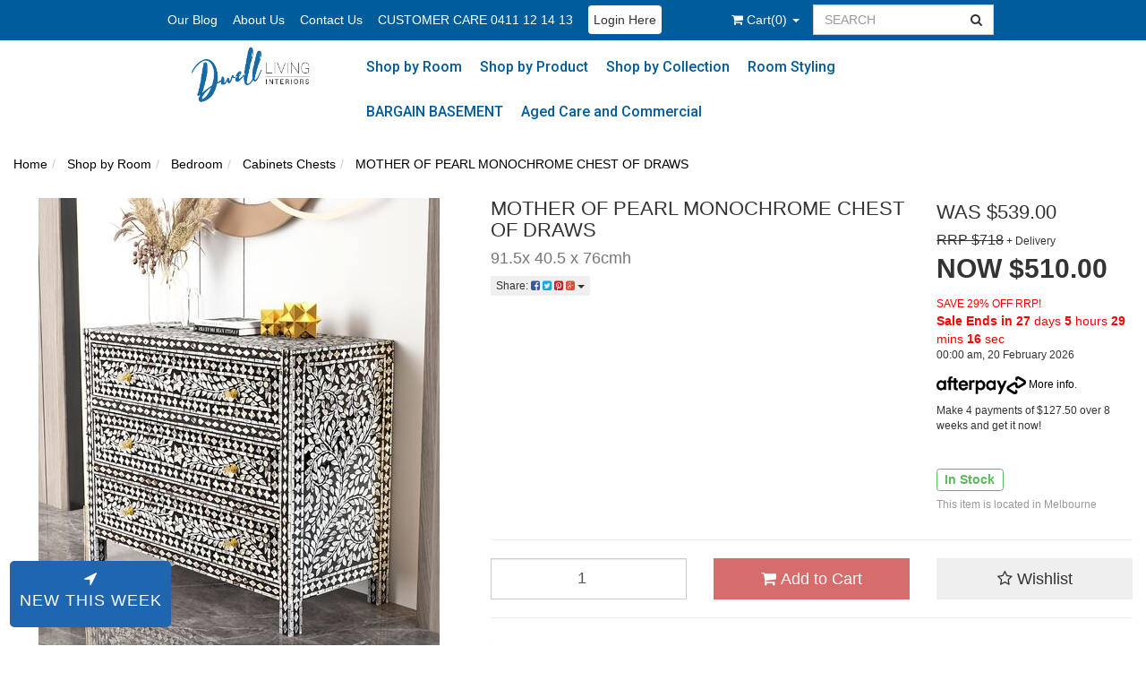

--- FILE ---
content_type: text/html; charset=utf-8
request_url: https://www.dwelllivinginteriors.com.au/mother-of-pearl-monochrome-chest-of-draws
body_size: 42939
content:
<!DOCTYPE html>
<html lang="en">
<head>
<meta http-equiv="Content-Type" content="text/html; charset=utf-8"/>
<meta name="keywords" content="Phil Bee Interiors,MOTHER OF PEARL MONOCHROME CHEST OF DRAWS"/>
<meta name="description" content="MOTHER OF PEARL MONOCHROME CHEST OF DRAWS - Phil Bee Interiors"/>
<meta name="viewport" content="width=device-width, initial-scale=1.0, user-scalable=0"/>
<meta property="og:image" content="https://www.dwelllivinginteriors.com.au/assets/full/146527.jpg?20240517093131"/>
<meta property="og:title" content="MOTHER OF PEARL MONOCHROME CHEST OF DRAWS"/>
<meta property="og:site_name" content="dwelllivinginteriors.com.au"/>
<meta property="og:type" content="website"/>
<meta property="og:url" content="https://www.dwelllivinginteriors.com.au/mother-of-pearl-monochrome-chest-of-draws"/>
<meta property="og:description" content="MOTHER OF PEARL MONOCHROME CHEST OF DRAWS - Phil Bee Interiors"/>

<title>MOTHER OF PEARL MONOCHROME CHEST OF DRAWS</title>
<link rel="canonical" href="https://www.dwelllivinginteriors.com.au/mother-of-pearl-monochrome-chest-of-draws"/>
<link rel="shortcut icon" href="https://www.dwelllivinginteriors.com.au/assets/favicon_logo.png"/>
<link class="theme-selector" rel="stylesheet" type="text/css" href="/assets/themes/2020-02-avtech-2427/css/app.css?1753677865" media="all"/>
<link rel="stylesheet" type="text/css" href="/assets/themes/2020-02-avtech-2427/css/style.css?1753677865" media="all"/>
<link href="https://fonts.googleapis.com/css?family=Roboto:400,500,500i" rel="stylesheet">
<link rel="stylesheet" type="text/css" href="https://maxcdn.bootstrapcdn.com/font-awesome/4.4.0/css/font-awesome.min.css" media="all"/>
<link rel="stylesheet" type="text/css" href="https://cdn.neto.com.au/assets/neto-cdn/jquery_ui/1.11.1/css/custom-theme/jquery-ui-1.8.18.custom.css" media="all"/>
<link rel="stylesheet" type="text/css" href="https://cdn.neto.com.au/assets/neto-cdn/fancybox/2.1.5/jquery.fancybox.css" media="all"/>
<!--[if lte IE 8]>
	<script type="text/javascript" src="https://cdn.neto.com.au/assets/neto-cdn/html5shiv/3.7.0/html5shiv.js"></script>
	<script type="text/javascript" src="https://cdn.neto.com.au/assets/neto-cdn/respond.js/1.3.0/respond.min.js"></script>
<![endif]-->
<!-- Begin: Script 101 -->
<!-- Google Analytics -->

<script>

(function(i,s,o,g,r,a,m){i['GoogleAnalyticsObject']=r;i[r]=i[r]||function(){
(i[r].q=i[r].q||[]).push(arguments)},i[r].l=1*new Date();a=s.createElement(o),
m=s.getElementsByTagName(o)[0];a.async=1;a.src=g;m.parentNode.insertBefore(a,m)
})(window,document,'script','//www.google-analytics.com/analytics.js','ga');
ga('create', 'G-YQSRNF9ERB', 'auto');
</script>

<!-- End Google Analytics -->
<!-- End: Script 101 -->
<!-- Begin: Script 102 -->
<!-- Facebook Pixel Code -->
<script>
    !function(f,b,e,v,n,t,s){if(f.fbq)return;n=f.fbq=function(){n.callMethod?
    n.callMethod.apply(n,arguments):n.queue.push(arguments)};if(!f._fbq)f._fbq=n;
    n.push=n;n.loaded=!0;n.version='2.0';n.queue=[];t=b.createElement(e);t.async=!0;
    t.src=v;s=b.getElementsByTagName(e)[0];s.parentNode.insertBefore(t,s)}(window,
    document,'script','//connect.facebook.net/en_US/fbevents.js');
    fbq('init', '253666561793927');
    fbq('track', 'PageView');
    fbq('track', 'ViewContent', { 
        content_name: 'MOTHER%20OF%20PEARL%20MONOCHROME%20CHEST%20OF%20DRAWS', 
        content_category: 'Cabinets%20Chests', 
        content_ids: ['146527'],
        content_type: 'product',
        value: 510, 
        currency: 'AUD' 
    });
    </script>
<noscript>
        <img height="1" width="1" style="display:none" src="https://www.facebook.com/tr?id=253666561793927&ev=PageView&noscript=1" />
</noscript>
<!-- End Facebook Pixel Code -->
<!-- End: Script 102 -->
<!-- Begin: Script 105 -->
<script type="text/javascript" src="//script.crazyegg.com/pages/scripts/0069/1539.js" async="async"></script>
<!-- End: Script 105 -->
<!-- Begin: Script 106 -->
<!--Start of Zendesk Chat Script-->
<script type="text/javascript">
setTimeout(function(){
window.$zopim||(function(d,s){var z=$zopim=function(c){
z._.push(c)},$=z.s=
d.createElement(s),e=d.getElementsByTagName(s)[0];z.set=function(o){z.set.
_.push(o)};z._=[];z.set._=[];$.async=!0;$.setAttribute('charset','utf-8');
$.src='https://v2.zopim.com/?5ADINWbsUBBFr2ivDTdSNtibpSdu5lLT';z.t=+new Date;$.
type='text/javascript';e.parentNode.insertBefore($,e)})(document,'script');
},15000);
</script>
<!--End of Zendesk Chat Script-->

<!-- End: Script 106 -->
<!-- Begin: Script 109 -->
<meta name="google-site-verification" content="Dzi58WbUrWj6M_slL8FsXNlEroWWG2b2mJ3oZtI00Vw" />
<meta name="google-site-verification" content="h3OOMqD9LIOtMyH6DOrhDEGZoWoh0Obumk7HNqWTl-Y" />
<meta name="google-site-verification" content="_ATsFMe8SpEqnTwjRfLdgv8_rzNl33f-RVPdIhpag5I" />
<!-- End: Script 109 -->
<!-- Begin: Script 111 -->
<!-- Google Tag Manager -->
<script>(function(w,d,s,l,i){w[l]=w[l]||[];w[l].push({'gtm.start':
new Date().getTime(),event:'gtm.js'});var f=d.getElementsByTagName(s)[0],
j=d.createElement(s),dl=l!='dataLayer'?'&l='+l:'';j.async=true;j.src=
'https://www.googletagmanager.com/gtm.js?id='+i+dl;f.parentNode.insertBefore(j,f);
})(window,document,'script','dataLayer','GTM-TVG38BP');</script>
<!-- End Google Tag Manager -->
<!-- End: Script 111 -->
<!-- Begin: Script 112 -->
<!-- Google Tag Manager -->
<script>(function(w,d,s,l,i){w[l]=w[l]||[];w[l].push({'gtm.start':
new Date().getTime(),event:'gtm.js'});var f=d.getElementsByTagName(s)[0],
j=d.createElement(s),dl=l!='dataLayer'?'&l='+l:'';j.async=true;j.src=
'https://www.googletagmanager.com/gtm.js?id='+i+dl;f.parentNode.insertBefore(j,f);
})(window,document,'script','dataLayer','GTM-5BJDNTFV');</script>
<!-- End Google Tag Manager -->
<!-- End: Script 112 -->
<!-- Begin: Script 113 -->
<!-- Global site tag (gtag.js) - Google Analytics -->
<script async src="https://www.googletagmanager.com/gtag/js?id=G-YQSRNF9ERB"></script>
<script>
  window.dataLayer = window.dataLayer || [];
  function gtag(){dataLayer.push(arguments);}
  gtag('js', new Date());
    gtag('config', 'G-YQSRNF9ERB', {
      send_page_view: false
    });
</script>
<!-- End: Script 113 -->
<!-- Begin: Script 114 -->
<meta name="google-site-verification" content="88GsGIHDQObDi_0IyggNgsb-dYZ2FrCaxZxqPew6dzI" />
<!-- End: Script 114 -->
<!-- Begin: Script 115 -->
<!-- Google tag (gtag.js) -->
<script async src="https://www.googletagmanager.com/gtag/js?id=GT-T5JNFW45"></script>
<script>
  window.dataLayer = window.dataLayer || [];
  function gtag(){dataLayer.push(arguments);}
  gtag('js', new Date());

  gtag('config', 'GT-T5JNFW45');
</script>
<!-- End: Script 115 -->

<meta name="google-site-verification" content="OMR2QnkxBxej-6_baS3uXqTTD_yAEgA26k8cSLSM82A" />
</head>
<body id="n_product" class="n_2020-02-avtech-2427">
<div class="topbar--Wrap">
	<div class="topbar--Wrap--container">
		<div class="container">
			<div class="row">
				<div class="col-sm-8 hidden-xs">
					<ul class="topbar--wrap--nav">
						<li class=""> <a href="/our_blog" >Our Blog </a>
										</li><li class="tabt_link"> <a href="/about_us" >About Us</a>
										</li><li class=""> <a href="/contact-us" >Contact Us</a>
										</li><li class=""> <a href="" >CUSTOMER CARE 0411 12 14 13</a>
										</li><li class="top_login"> <a href="/_myacct" >     Login Here</a>
										</li>
						</ul>
				</div>
				<div class="col-xs-12 col-sm-4">
					<div id="header-cart" class="pull-left hidden-xs">
					<p style="display:none;"><span nloader-content-id="LuMBJwR-XJmbyzAs0w0A5zUluygqwafaXpSnpuly27M4aRuy77rwMz-AvD2G3RY79UGsf-03B6tEwCHzjdbuxA" nloader-content="[base64]" nloader-data="vIfx9SPd2Jc955NRAv94rWWgGwjZhs2tvwJQ1RV4eU4"></span></p>
						<a href="#" class="dropdown-toggle" data-toggle="dropdown" id="cartcontentsheader">
							<i class="fa fa-shopping-cart"></i> <span class="visible-lg visible-inline-lg">Cart</span>(<span rel="a2c_item_count">0</span>)
							<span class="caret"></span>
						</a>
						<ul class="dropdown-menu">
							<li class="box" id="neto-dropdown">
								<div class="body padding" id="cartcontents"></div>
								<div class="footer"></div>
							</li>
						</ul>
					</div>
					<form class="topbar--wrap--form" name="productsearch" method="get" action="/">
						<input type="hidden" name="rf" value="kw"/>
						<div class="input-group">
							<input class="form-control ajax_search" value="" id="name_search" placeholder="SEARCH" autocomplete="off" name="kw" type="text"/>
							<span class="input-group-btn">
								<button type="submit" value="Search" class="btn btn-default"><i class="fa fa-search"></i></button>
							</span>
						</div>
						  <div class="clearfix visible-xs-block"></div>
					</form>
				</div>
			</div>
		</div>
	</div>
</div>
<div class='parent'>
<div class="wrapper-logo">
		<a href="https://www.dwelllivinginteriors.com.au" title="Dwell Living Interiors">
		<img class="logo hidden-xs" src="/assets/website_logo.png" alt="Dwell Living Interiors"/>
		<img class="logo visible-xs" src="/assets/website_logo-mobile.png" alt="Dwell Living Interiors" style="width:170px;margin: 0 auto;padding:0;" />
		</a>
</div>
<div class="wrapper-header">
	<div class="container">
		<div class="row hidden-xs">
			<div class="col-xs-12 menubar">
				<ul class="nav navbar-nav pull-center" style="float:none;display:table;margin:0 auto;">
					<li class="dropdown dropdown-hover"> <a href="https://www.dwelllivinginteriors.com.au/shop-by-room/" class="dropdown-toggle">Shop by Room
									<ul class="dropdown-menu mega-menu">
											<div class="col-xs-3">

										<li><a href="https://www.dwelllivinginteriors.com.au/shop-by-room/outdoor/"><strong>Outdoor</strong></a>
										<li>
											<a href="https://www.dwelllivinginteriors.com.au/shop-by-room/outdoor/armchairs/">Armchairs</a>
										</li><li>
											<a href="https://www.dwelllivinginteriors.com.au/shop-by-room/outdoor/dining-chairs/">Dining Chairs</a>
										</li><li>
											<a href="https://www.dwelllivinginteriors.com.au/shop-by-room/outdoor/tables/">Tables</a>
										</li><li>
											<a href="https://www.dwelllivinginteriors.com.au/shop-by-room/outdoor/sofas/">Sofas</a>
										</li><li>
											<a href="https://www.dwelllivinginteriors.com.au/shop-by-room/outdoor/footstool-benches/">Footstool & Benches</a>
										</li><li>
											<a href="https://www.dwelllivinginteriors.com.au/shop-by-room/outdoor/pots-and-planters/">Pots and Planters</a>
										</li>
										</li>

										</div><div class="col-xs-3">

										<li><a href="https://www.dwelllivinginteriors.com.au/shop-by-room/hallway-entryway/"><strong>Hallway & Entryway</strong></a>
										<li>
											<a href="https://www.dwelllivinginteriors.com.au/shop-by-room/hallway-entryway/buffet-sideboards/">Buffet & Sideboards</a>
										</li><li>
											<a href="https://www.dwelllivinginteriors.com.au/furniture/hallway-entryway/console-tables/">Console Tables</a>
										</li><li>
											<a href="https://www.dwelllivinginteriors.com.au/shop-by-room/hallway-entryway/benches/">Benches</a>
										</li>
										</li>

										</div><div class="col-xs-3">

										<li><a href="https://www.dwelllivinginteriors.com.au/shop-by-room/bedroom/"><strong>Bedroom</strong></a>
										<li>
											<a href="https://www.dwelllivinginteriors.com.au/shop-by-room/bedroom/cabinets-chests/">Cabinets Chests</a>
										</li><li>
											<a href="https://www.dwelllivinginteriors.com.au/shop-by-room/bedroom/console-table/">Console Table</a>
										</li><li>
											<a href="https://www.dwelllivinginteriors.com.au/shop-by-room/bedroom/headboards/">Headboards</a>
										</li><li>
											<a href="https://www.dwelllivinginteriors.com.au/shop-by-room/bedroom/bedroom-bench/">Bedroom Bench</a>
										</li><li>
											<a href="https://www.dwelllivinginteriors.com.au/furniture/bedsides-table">Bedsides</a>
										</li><li>
											<a href="https://www.dwelllivinginteriors.com.au/desk/~-838">Desk</a>
										</li>
										</li>

										</div><div class="col-xs-3">

										<li><a href="https://www.dwelllivinginteriors.com.au/shop-by-room/dining-kitchen/"><strong>Dining & Kitchen</strong></a>
										<li>
											<a href="https://www.dwelllivinginteriors.com.au/shop-by-room/dining-kitchen/dining-chairs/">Dining Chairs</a>
										</li><li>
											<a href="https://www.dwelllivinginteriors.com.au/shop-by-room/dining-kitchen/dining-tables/">Dining Tables</a>
										</li><li>
											<a href="https://www.dwelllivinginteriors.com.au/furniture/sideboards-buffet/">Sideboards</a>
										</li><li>
											<a href="https://www.dwelllivinginteriors.com.au/shop-by-room/dining-kitchen/serving-trays/">Serving Trays</a>
										</li><li>
											<a href="https://www.dwelllivinginteriors.com.au/shop-by-room/dining-kitchen/barstools/">Barstools</a>
										</li><li>
											<a href="https://www.dwelllivinginteriors.com.au/shop-by-room/dining-kitchen/serving-trolleys/">Serving Trolleys</a>
										</li>
										</li>

										</div><div class="col-xs-3">

										<li><a href="https://www.dwelllivinginteriors.com.au/shop-by-room/living-room-furniture/"><strong>Living Room Furniture</strong></a>
										<li>
											<a href="https://www.dwelllivinginteriors.com.au/shop-by-room/living-room-furniture/armchairs/">Armchairs</a>
										</li><li>
											<a href="https://www.dwelllivinginteriors.com.au/furniture/console-table/">Console Table</a>
										</li><li>
											<a href="https://www.dwelllivinginteriors.com.au/shop-by-room/living-room-furniture/sofas/">Sofas</a>
										</li><li>
											<a href="https://www.dwelllivinginteriors.com.au/furniture/side-tables/">Side Tables</a>
										</li><li>
											<a href="https://www.dwelllivinginteriors.com.au/shop-by-room/living-room-furniture/buffets-sideboards/">Buffets & Sideboards</a>
										</li><li>
											<a href="https://www.dwelllivinginteriors.com.au/furniture/coffee-tables/">Coffee Tables</a>
										</li><li>
											<a href="https://www.dwelllivinginteriors.com.au/shop-by-room/living-room-furniture/bookcases/">Bookcases</a>
										</li><li>
											<a href="https://www.dwelllivinginteriors.com.au/shop-by-room/living-room-furniture/living-room-chairs/">Living Room Chairs</a>
										</li><li>
											<a href="https://www.dwelllivinginteriors.com.au/shop-by-room/living-room-furniture/ottomans/">Ottomans</a>
										</li><li>
											<a href="https://www.dwelllivinginteriors.com.au/tv-unit/~-901">TV Unit</a>
										</li><li>
											<a href="https://www.dwelllivinginteriors.com.au/stools/~-917">Stools</a>
										</li>
										</li>

										</div><div class="col-xs-3">

										<li><a href="https://www.dwelllivinginteriors.com.au/entertainment-unit/"><strong>Entertainment Unit</strong></a>
										</li>

										</div><div class="col-xs-3">

										<li><a href="https://www.dwelllivinginteriors.com.au/entertaining-room/"><strong>Entertaining Room</strong></a>
										<li>
											<a href="https://www.dwelllivinginteriors.com.au/bar/~-924">Bar</a>
										</li>
										</li>

										</div>
									    </ul>
									</a>
								</li><li class="dropdown dropdown-hover"> <a href="https://www.dwelllivinginteriors.com.au/shop_by_product" class="dropdown-toggle">Shop by Product
									<ul class="dropdown-menu mega-menu">
											<div class="col-xs-3">

										<li><a href="https://www.dwelllivinginteriors.com.au/Rugs"><strong>Rugs</strong></a>
										<li>
											<a href="https://www.dwelllivinginteriors.com.au/shop-by-product/rugs/traditional/">Traditional</a>
										</li><li>
											<a href="https://www.dwelllivinginteriors.com.au/shop-by-product/rugs/flatweave/">Flatweave</a>
										</li><li>
											<a href="https://www.dwelllivinginteriors.com.au/shop-by-product/rugs/outdoor/">Outdoor</a>
										</li><li>
											<a href="https://www.dwelllivinginteriors.com.au/shop-by-product/rugs/natural/">Natural</a>
										</li><li>
											<a href="https://www.dwelllivinginteriors.com.au/shop-by-product/rugs/floral/">Floral</a>
										</li><li>
											<a href="https://www.dwelllivinginteriors.com.au/rugs/modern">Modern</a>
										</li><li>
											<a href="https://www.dwelllivinginteriors.com.au/shop-by-product/rugs/transitional/">Transitional</a>
										</li><li>
											<a href="https://www.dwelllivinginteriors.com.au/shop-by-product/rugs/wool-rugs/">Wool Rugs</a>
										</li>
										</li>

										</div><div class="col-xs-3">

										<li><a href="https://www.dwelllivinginteriors.com.au/shop-by-product/mirrors/"><strong>Mirrors</strong></a>
										<li>
											<a href="https://www.dwelllivinginteriors.com.au/shop-by-product/mirrors/floor-mirrors/">Floor Mirrors</a>
										</li><li>
											<a href="https://www.dwelllivinginteriors.com.au/shop-by-product/mirrors/wall-mirrors/">Wall Mirrors</a>
										</li>
										</li>

										</div><div class="col-xs-3">

										<li><a href="https://www.dwelllivinginteriors.com.au/shop-by-product/lighting/"><strong>Lighting</strong></a>
										<li>
											<a href="https://www.dwelllivinginteriors.com.au/shop-by-product/lighting/loose-shades/">Loose Shades</a>
										</li><li>
											<a href="https://www.dwelllivinginteriors.com.au/shop-by-product/lighting/lamps/">Lamps</a>
										</li><li>
											<a href="https://www.dwelllivinginteriors.com.au/shop-by-product/lighting/ceiling-lights/">Ceiling Lights</a>
										</li><li>
											<a href="https://www.dwelllivinginteriors.com.au/floor-lamps/">Floor Lamps</a>
										</li>
										</li>

										</div><div class="col-xs-3">

										<li><a href="https://www.dwelllivinginteriors.com.au/shop-by-product/mirrored-furniture/"><strong>Mirrored Furniture</strong></a>
										<li>
											<a href="https://www.dwelllivinginteriors.com.au/mirrors/mirror-bedsides-table/">Mirrored Bedside table</a>
										</li><li>
											<a href="https://www.dwelllivinginteriors.com.au/shop-by-product/mirrored-furniture/mirrored-side-tables/">Mirrored Side Tables</a>
										</li><li>
											<a href="https://www.dwelllivinginteriors.com.au/shop-by-product/mirrored-furniture/mirrored-buffets/">Mirrored Buffets</a>
										</li><li>
											<a href="https://www.dwelllivinginteriors.com.au/shop-by-product/mirrored-furniture/mirrored-consoles/">Mirrored Consoles</a>
										</li><li>
											<a href="https://www.dwelllivinginteriors.com.au/shop-by-product/mirrored-furniture/mirrored-chests/">MIrrored Chests</a>
										</li>
										</li>

										</div><div class="col-xs-3">

										<li><a href="https://www.dwelllivinginteriors.com.au/shop-by-product/furniture/"><strong>Furniture</strong></a>
										<li>
											<a href="https://www.dwelllivinginteriors.com.au/shop-by-product/furniture/benches-and-bed-ends/">Benches and Bed Ends</a>
										</li><li>
											<a href="https://www.dwelllivinginteriors.com.au/shop-by-product/furniture/bedsides/">Bedsides</a>
										</li><li>
											<a href="https://www.dwelllivinginteriors.com.au/shop-by-product/furniture/chest-cabinets/">Chest & Cabinets</a>
										</li><li>
											<a href="https://www.dwelllivinginteriors.com.au/shop-by-product/furniture/headboards/">Headboards</a>
										</li><li>
											<a href="https://www.dwelllivinginteriors.com.au/shop-by-product/furniture/dining-tables/">Dining Tables</a>
										</li><li>
											<a href="https://www.dwelllivinginteriors.com.au/shop-by-product/furniture/serving-trolleys/">Serving Trolleys</a>
										</li><li>
											<a href="https://www.dwelllivinginteriors.com.au/shop-by-product/furniture/sideboards-buffets/">Sideboards & Buffets</a>
										</li><li>
											<a href="https://www.dwelllivinginteriors.com.au/shop-by-product/furniture/console-tables/">Console Tables</a>
										</li><li>
											<a href="https://www.dwelllivinginteriors.com.au/shop-by-product/furniture/bookcases-display-cabinets/">Bookcases & Display Cabinets</a>
										</li><li>
											<a href="https://www.dwelllivinginteriors.com.au/shop-by-product/furniture/side-tables/">Side Tables</a>
										</li><li>
											<a href="https://www.dwelllivinginteriors.com.au/shop-by-product/furniture/coffee-tables/">Coffee Tables</a>
										</li><li>
											<a href="https://www.dwelllivinginteriors.com.au/desk/">Desk</a>
										</li><li>
											<a href="https://www.dwelllivinginteriors.com.au/hardware-handles/">Hardware - Handles</a>
										</li><li>
											<a href="https://www.dwelllivinginteriors.com.au/tv-unit/">TV Unit</a>
										</li><li>
											<a href="https://www.dwelllivinginteriors.com.au/bar/">Bar</a>
										</li>
										</li>

										</div><div class="col-xs-3">

										<li><a href="https://www.dwelllivinginteriors.com.au/hampton-style-chairs"><strong>Chairs and Seating</strong></a>
										<li>
											<a href="https://www.dwelllivinginteriors.com.au/chairs/dining-chairs/">Dining Chairs</a>
										</li><li>
											<a href="https://www.dwelllivinginteriors.com.au/shop-by-product/chairs-and-seating/sofas/">Sofas</a>
										</li><li>
											<a href="https://www.dwelllivinginteriors.com.au/chairs/bar-stools/">Bar Stools & Foot Stools</a>
										</li><li>
											<a href="https://www.dwelllivinginteriors.com.au/chairs-and-seating/armchairs/">Armchairs </a>
										</li><li>
											<a href="https://www.dwelllivinginteriors.com.au/chairs/occasional-chairs/">Occasional Chairs</a>
										</li><li>
											<a href="https://www.dwelllivinginteriors.com.au/shop-by-product/chairs-and-seating/stools/">Stools</a>
										</li><li>
											<a href="https://www.dwelllivinginteriors.com.au/bench/">Bench</a>
										</li><li>
											<a href="https://www.dwelllivinginteriors.com.au/ottoman/~-881">Ottoman</a>
										</li>
										</li>

										</div><div class="col-xs-3">

										<li><a href="https://www.dwelllivinginteriors.com.au/shop-by-product/home-decor/"><strong>Home Decor</strong></a>
										<li>
											<a href="https://www.dwelllivinginteriors.com.au/shop-by-product/home-decor/cushions/">Cushions </a>
										</li><li>
											<a href="https://www.dwelllivinginteriors.com.au/decorator-collection/wall-art/">Wall Art</a>
										</li><li>
											<a href="https://www.dwelllivinginteriors.com.au/decor/servingware/">Servingware</a>
										</li><li>
											<a href="https://www.dwelllivinginteriors.com.au/decor/jars-and-vases/">Vases, Urns and Bowls</a>
										</li><li>
											<a href="https://www.dwelllivinginteriors.com.au/decor/objects-curios/">Ornaments & Figurines</a>
										</li><li>
											<a href="https://www.dwelllivinginteriors.com.au/decor/blue-white-ginger-jars/">Ginger & Temple Jars</a>
										</li><li>
											<a href="https://www.dwelllivinginteriors.com.au/decor/coral-shells/">Coral & Shells</a>
										</li><li>
											<a href="https://www.dwelllivinginteriors.com.au/Photo-Frames/">Photo Frames</a>
										</li><li>
											<a href="https://www.dwelllivinginteriors.com.au/shop-by-product/home-decor/clocks/">Clocks</a>
										</li><li>
											<a href="https://www.dwelllivinginteriors.com.au/stools/">Stools</a>
										</li><li>
											<a href="https://www.dwelllivinginteriors.com.au/pots-planters/">Pots & Planters</a>
										</li>
										</li>

										</div>
									    </ul>
									</a>
								</li><li class="dropdown dropdown-hover"> <a href="https://www.dwelllivinginteriors.com.au/shop-by-collection/" class="dropdown-toggle">Shop by Collection
									<ul class="dropdown-menu mega-menu">
											<div class="col-xs-3">

										<li><a href="https://www.dwelllivinginteriors.com.au/shop-by-collection/antique-mirrored-furniture/"><strong>Antique Mirrored Furniture</strong></a>
										</li>

										</div><div class="col-xs-3">

										<li><a href="https://www.dwelllivinginteriors.com.au/collections/catalina/"><strong>Catalina</strong></a>
										</li>

										</div><div class="col-xs-3">

										<li><a href="https://www.dwelllivinginteriors.com.au/shop-by-collection/country-cottage/"><strong>Country Cottage</strong></a>
										</li>

										</div><div class="col-xs-3">

										<li><a href="https://www.dwelllivinginteriors.com.au/shop-by-collection/dynasty/"><strong>Dynasty</strong></a>
										</li>

										</div><div class="col-xs-3">

										<li><a href="https://www.dwelllivinginteriors.com.au/shop-by-collection/keats/"><strong>Keats</strong></a>
										</li>

										</div><div class="col-xs-3">

										<li><a href="https://www.dwelllivinginteriors.com.au/shop-by-collection/marie-antoinette/"><strong>Marie Antoinette</strong></a>
										</li>

										</div><div class="col-xs-3">

										<li><a href="https://www.dwelllivinginteriors.com.au/shop-by-collection/ophelia/"><strong>Ophelia</strong></a>
										</li>

										</div><div class="col-xs-3">

										<li><a href="https://www.dwelllivinginteriors.com.au/shop-by-collection/polo/"><strong>Polo</strong></a>
										</li>

										</div><div class="col-xs-3">

										<li><a href="https://www.dwelllivinginteriors.com.au/shop-by-collection/merci/"><strong>Merci</strong></a>
										</li>

										</div><div class="col-xs-3">

										<li><a href="https://www.dwelllivinginteriors.com.au/shop-by-collection/plantation/"><strong>Plantation</strong></a>
										</li>

										</div><div class="col-xs-3">

										<li><a href="https://www.dwelllivinginteriors.com.au/shop-by-collection/pearl/"><strong>Pearl</strong></a>
										</li>

										</div><div class="col-xs-3">

										<li><a href="https://www.dwelllivinginteriors.com.au/shop-by-collection/haven/"><strong>Haven</strong></a>
										</li>

										</div><div class="col-xs-3">

										<li><a href="https://www.dwelllivinginteriors.com.au/shop-by-collection/guild/"><strong>Guild</strong></a>
										</li>

										</div><div class="col-xs-3">

										<li><a href="https://www.dwelllivinginteriors.com.au/shop-by-collection/irving-merrick/"><strong>Irving Merrick</strong></a>
										</li>

										</div><div class="col-xs-3">

										<li><a href="https://www.dwelllivinginteriors.com.au/shop-by-collection/palm-springs/"><strong>Palm Springs</strong></a>
										</li>

										</div><div class="col-xs-3">

										<li><a href="https://www.dwelllivinginteriors.com.au/shop-by-collection/heston/"><strong>Heston</strong></a>
										</li>

										</div><div class="col-xs-3">

										<li><a href="https://www.dwelllivinginteriors.com.au/shop-by-collection/soloman/"><strong>Soloman</strong></a>
										</li>

										</div><div class="col-xs-3">

										<li><a href="https://www.dwelllivinginteriors.com.au/shop-by-collection/balmain/"><strong>Balmain</strong></a>
										</li>

										</div><div class="col-xs-3">

										<li><a href="https://www.dwelllivinginteriors.com.au/shop-by-collection/jak/"><strong>Jak</strong></a>
										</li>

										</div><div class="col-xs-3">

										<li><a href="https://www.dwelllivinginteriors.com.au/shop-by-collection/manhattan/"><strong>Manhattan</strong></a>
										</li>

										</div><div class="col-xs-3">

										<li><a href="https://www.dwelllivinginteriors.com.au/shop-by-collection/boston/"><strong>Boston</strong></a>
										</li>

										</div><div class="col-xs-3">

										<li><a href="https://www.dwelllivinginteriors.com.au/alba/"><strong>Alba</strong></a>
										</li>

										</div><div class="col-xs-3">

										<li><a href="https://www.dwelllivinginteriors.com.au/raffles/"><strong>Raffles</strong></a>
										</li>

										</div><div class="col-xs-3">

										<li><a href="https://www.dwelllivinginteriors.com.au/huxley/"><strong>Huxley</strong></a>
										</li>

										</div><div class="col-xs-3">

										<li><a href="https://www.dwelllivinginteriors.com.au/ariana/"><strong>Ariana</strong></a>
										</li>

										</div><div class="col-xs-3">

										<li><a href="https://www.dwelllivinginteriors.com.au/arielle/"><strong>Arielle</strong></a>
										</li>

										</div><div class="col-xs-3">

										<li><a href="https://www.dwelllivinginteriors.com.au/cocktail/"><strong>Cocktail</strong></a>
										</li>

										</div><div class="col-xs-3">

										<li><a href="https://www.dwelllivinginteriors.com.au/americana/"><strong>Americana</strong></a>
										</li>

										</div><div class="col-xs-3">

										<li><a href="https://www.dwelllivinginteriors.com.au/hampshire/"><strong>Hampshire</strong></a>
										</li>

										</div><div class="col-xs-3">

										<li><a href="https://www.dwelllivinginteriors.com.au/ferne/"><strong>Ferne</strong></a>
										</li>

										</div><div class="col-xs-3">

										<li><a href="https://www.dwelllivinginteriors.com.au/pineapple/"><strong>Pineapple</strong></a>
										</li>

										</div><div class="col-xs-3">

										<li><a href="https://www.dwelllivinginteriors.com.au/montauk/"><strong>Montauk</strong></a>
										</li>

										</div><div class="col-xs-3">

										<li><a href="https://www.dwelllivinginteriors.com.au/alabama/"><strong>Alabama</strong></a>
										</li>

										</div><div class="col-xs-3">

										<li><a href="https://www.dwelllivinginteriors.com.au/arlo/"><strong>Arlo</strong></a>
										</li>

										</div><div class="col-xs-3">

										<li><a href="https://www.dwelllivinginteriors.com.au/evan/"><strong>Evan</strong></a>
										</li>

										</div><div class="col-xs-3">

										<li><a href="https://www.dwelllivinginteriors.com.au/roma/"><strong>Roma </strong></a>
										</li>

										</div><div class="col-xs-3">

										<li><a href="https://www.dwelllivinginteriors.com.au/anderson/"><strong>Anderson</strong></a>
										</li>

										</div><div class="col-xs-3">

										<li><a href="https://www.dwelllivinginteriors.com.au/soho/"><strong>Soho</strong></a>
										</li>

										</div>
									    </ul>
									</a>
								</li><li class="dropdown dropdown-hover"> <a href="https://www.dwelllivinginteriors.com.au/room_styling" class="dropdown-toggle">Room Styling
									<ul class="dropdown-menu mega-menu">
											<div class="col-xs-3">

										<li><a href="https://www.dwelllivinginteriors.com.au/room-styling/classic-coastal-living-room/"><strong>Classic Coastal Living Room</strong></a>
										</li>

										</div><div class="col-xs-3">

										<li><a href="https://www.dwelllivinginteriors.com.au/room-styling/luxe-bedroom/"><strong>Luxe Bedroom</strong></a>
										</li>

										</div><div class="col-xs-3">

										<li><a href="https://www.dwelllivinginteriors.com.au/room-styling/hamptons-casual-dining/"><strong>Hamptons Casual Dining</strong></a>
										</li>

										</div><div class="col-xs-3">

										<li><a href="https://www.dwelllivinginteriors.com.au/room-styling/hamptons-living/"><strong>Hamptons Living</strong></a>
										</li>

										</div><div class="col-xs-3">

										<li><a href="https://www.dwelllivinginteriors.com.au/room-styling/industrial-look/"><strong>Industrial Look</strong></a>
										</li>

										</div><div class="col-xs-3">

										<li><a href="https://www.dwelllivinginteriors.com.au/room-styling/country-style-hallway/"><strong>Country Style Hallway</strong></a>
										</li>

										</div><div class="col-xs-3">

										<li><a href="https://www.dwelllivinginteriors.com.au/room-styling/luxe-living-room/"><strong>Luxe Living Room</strong></a>
										</li>

										</div><div class="col-xs-3">

										<li><a href="https://www.dwelllivinginteriors.com.au/room-styling/coastal-rattan/"><strong>Coastal Rattan</strong></a>
										</li>

										</div><div class="col-xs-3">

										<li><a href="https://www.dwelllivinginteriors.com.au/room-styling/monochrome/"><strong>Monochrome</strong></a>
										</li>

										</div>
									    </ul>
									</a>
								</li><li class=""> <a href="https://www.dwelllivinginteriors.com.au/bargain-basement/" >BARGAIN BASEMENT
									</a>
								</li><li class="dropdown dropdown-hover"> <a href="https://www.dwelllivinginteriors.com.au/community-aged-care-furniture/retirement-villages/" class="dropdown-toggle">Aged Care and Commercial
									<ul class="dropdown-menu mega-menu">
											<div class="col-xs-3">

										<li><a href="https://www.dwelllivinginteriors.com.au/aged-care-and-commercial/bedsides/"><strong>Bedsides</strong></a>
										<li>
											<a href="https://www.dwelllivinginteriors.com.au/rf-kw-kw-marigold">Marigold</a>
										</li><li>
											<a href="https://www.dwelllivinginteriors.com.au/rf-kw-kw-hyacinth">Hyacinth</a>
										</li><li>
											<a href="https://www.dwelllivinginteriors.com.au/rf-kw-kw-zinnia">Zinnia</a>
										</li><li>
											<a href="https://www.dwelllivinginteriors.com.au/rf-kw-kw-iris">Iris</a>
										</li>
										</li>

										</div><div class="col-xs-3">

										<li><a href="https://www.dwelllivinginteriors.com.au/aged-care-and-commercial/tables/"><strong>Tables</strong></a>
										<li>
											<a href="https://www.dwelllivinginteriors.com.au/rf-kw-kw-quercus">Quercus </a>
										</li><li>
											<a href="https://www.dwelllivinginteriors.com.au/rf-kw-kw-arched">Arched</a>
										</li>
										</li>

										</div><div class="col-xs-3">

										<li><a href="https://www.dwelllivinginteriors.com.au/aged-care-and-commercial/seating/"><strong>Seating</strong></a>
										<li>
											<a href="https://www.dwelllivinginteriors.com.au/aged-care-and-commercial/seating/dining-chairs/">Dining Chairs</a>
										</li><li>
											<a href="https://www.dwelllivinginteriors.com.au/aged-care-and-commercial/seating/visitors-chairs/">Visitors Chairs</a>
										</li><li>
											<a href="https://www.dwelllivinginteriors.com.au/aged-care-and-commercial/seating/winged-chairs/">Winged Chairs</a>
										</li><li>
											<a href="https://www.dwelllivinginteriors.com.au/aged-care-and-commercial/seating/sofas/">Sofas</a>
										</li><li>
											<a href="https://www.dwelllivinginteriors.com.au/aged-care-and-commercial/seating/club-chairs/">Club Chairs</a>
										</li><li>
											<a href="https://www.dwelllivinginteriors.com.au/recliner/">Recliner</a>
										</li>
										</li>

										</div><div class="col-xs-3">

										<li><a href="https://www.dwelllivinginteriors.com.au/aged-care-and-commercial/aged-care-beds-and-products/"><strong>Aged Care Beds and Products</strong></a>
										</li>

										</div>
									    </ul>
									</a>
								</li>
					</ul>
			</div>
		</div>
		<div class="row visible-xs">
			<div class="col-xs-12">
				<div class="navbar navbar-default">
					<div class="navbar-header">
						<ul class="navigation-list list-inline visible-xs nMobileNav">
							<li><a href="#" class="nToggleMenu" data-target=".navbar-responsive-collapse"><span class="icon"><i class="fa fa-bars"></i></span></a></li>
							<li><a href="/products"><span class="icon"><i class="fa fa-gift"></i></span></a></li>
							<li><a href="https://www.dwelllivinginteriors.com.au/_mycart?tkn=cart&ts=1769192007138029" style="position:relative;"><span class="icon"><i class="fa fa-shopping-cart"></i></span><span rel="a2c_item_count" class="cart-item-mob">0</span></a></li>
							<li><a href="/_myacct/"><span class="icon"><i class="fa fa-user"></i></span></a></li>
						</ul>
					</div> 
					<div class="navbar-collapse collapse navbar-responsive-collapse">
						<ul class="nav navbar-nav">
							<li class=""> <a href="/our_blog" >Our Blog </a>
										</li><li class="tabt_link"> <a href="/about_us" >About Us</a>
										</li><li class=""> <a href="/contact-us" >Contact Us</a>
										</li><li class=""> <a href="" >CUSTOMER CARE 0411 12 14 13</a>
										</li><li class="top_login"> <a href="/_myacct" >     Login Here</a>
										</li>
						</ul>
						<ul class="nav navbar-nav navbar-right hidden-xs">
							<li class="lv1-li navbar-right dropdown dropdown-hover"> <a href="https://www.dwelllivinginteriors.com.au/_myacct" ><i class="fa fa-user"></i> <span class="visible-lg visible-inline-lg">My Account</span> <span class="caret"></span></a>
								<ul class="dropdown-menu pull-right">
									<li><a href="https://www.dwelllivinginteriors.com.au/_myacct">Account Home</a></li>
									<li><a href="https://www.dwelllivinginteriors.com.au/_myacct#orders">Orders</a></li>
									<li><a href="https://www.dwelllivinginteriors.com.au/_myacct#quotes">Quotes</a></li>
									<li><a href="https://www.dwelllivinginteriors.com.au/_myacct/payrec">Pay Invoices</a></li>
									<li><a href="https://www.dwelllivinginteriors.com.au/_myacct/favourites">Favourites</a></li>
									<li><a href="https://www.dwelllivinginteriors.com.au/_myacct/wishlist">Wishlists</a></li>
									<li><a href="https://www.dwelllivinginteriors.com.au/_myacct/warranty">Resolution Centre</a></li>
									<li><a href="https://www.dwelllivinginteriors.com.au/_myacct/edit_account">Edit My Details</a></li>
									<li><a href="https://www.dwelllivinginteriors.com.au/_myacct/edit_address">Edit My Address Book</a></li>
									<li class="divider"></li>
									<span nloader-content-id="gkZu1fF18NPWfsIpY5sXxXJ1LjL4ZsbuSpGY8zklwRY4aRuy77rwMz-AvD2G3RY79UGsf-03B6tEwCHzjdbuxA" nloader-content="[base64]" nloader-data="vIfx9SPd2Jc955NRAv94rWWgGwjZhs2tvwJQ1RV4eU4"></span></ul>
							</li>
						</ul>
					</div>
				</div>
			</div>
		</div>
	</div>
</div>
</div>
<div id="main-content" class="container" role="main">
	<div class="row">
<div class="col-xs-12">
	<ul class="breadcrumb" itemscope itemtype="http://schema.org/BreadcrumbList">
				<li itemprop="itemListElement" itemscope itemtype="http://schema.org/ListItem">
					<a href="https://www.dwelllivinginteriors.com.au" itemprop="item"><span itemprop="name">Home</span></a>
				</li><li itemprop="itemListElement" itemscope itemtype="http://schema.org/ListItem">
				<a href="/shop-by-room/" itemprop="item"><span itemprop="name">Shop by Room</span></a>
			</li><li itemprop="itemListElement" itemscope itemtype="http://schema.org/ListItem">
				<a href="/shop-by-room/bedroom/" itemprop="item"><span itemprop="name">Bedroom</span></a>
			</li><li itemprop="itemListElement" itemscope itemtype="http://schema.org/ListItem">
				<a href="/shop-by-room/bedroom/cabinets-chests/" itemprop="item"><span itemprop="name">Cabinets Chests</span></a>
			</li><li itemprop="itemListElement" itemscope itemtype="http://schema.org/ListItem">
				<a href="/mother-of-pearl-monochrome-chest-of-draws" itemprop="item"><span itemprop="name">MOTHER OF PEARL MONOCHROME CHEST OF DRAWS</span></a>
			</li></ul>
	<div class="row">
		<div class="col-sm-5">
			<div id="_jstl__images"><input type="hidden" id="_jstl__images_k0" value="template"/><input type="hidden" id="_jstl__images_v0" value="aW1hZ2Vz"/><input type="hidden" id="_jstl__images_k1" value="type"/><input type="hidden" id="_jstl__images_v1" value="aXRlbQ"/><input type="hidden" id="_jstl__images_k2" value="onreload"/><input type="hidden" id="_jstl__images_v2" value=""/><input type="hidden" id="_jstl__images_k3" value="content_id"/><input type="hidden" id="_jstl__images_v3" value="415"/><input type="hidden" id="_jstl__images_k4" value="sku"/><input type="hidden" id="_jstl__images_v4" value="146527"/><input type="hidden" id="_jstl__images_k5" value="preview"/><input type="hidden" id="_jstl__images_v5" value="y"/><div id="_jstl__images_r"><meta property="og:image" content=""/>

<div class="main-image text-center">
	<a href="/assets/full/146527.jpg?20240517093131" class=" fancybox" rel="product_images">
		<div class="zoom">
			<img src="/assets/full/146527.jpg?20240517093131" class="hidden">
			<img src="/assets/thumbL/146527.jpg?20240517093131" rel="itmimg146527" alt="MOTHER OF PEARL MONOCHROME CHEST OF DRAWS" border="0" id="main-image" itemprop="image">
		</div>
	</a>
</div>
<div class="clear"></div><br />

<div class="clear"></div>
<div class="row">
<div class="col-xs-3">
			<a href="/assets/alt_1/146527.jpg?20240517093135" class="fancybox" rel="product_images" title="Large View">
				<img src="/assets/alt_1_thumb/146527.jpg?20240517093135" border="0" class="img-responsive product-image-small" title="Large View">
			</a>
		</div><div class="col-xs-3">
			<a href="/assets/alt_2/146527.jpg?20240517093140" class="fancybox" rel="product_images" title="Large View">
				<img src="/assets/alt_2_thumb/146527.jpg?20240517093140" border="0" class="img-responsive product-image-small" title="Large View">
			</a>
		</div><div class="col-xs-3">
			<a href="/assets/alt_3/146527.jpg?20240517093144" class="fancybox" rel="product_images" title="Large View">
				<img src="/assets/alt_3_thumb/146527.jpg?20240517093144" border="0" class="img-responsive product-image-small" title="Large View">
			</a>
		</div><div class="col-xs-3">
			<a href="/assets/alt_4/146527.jpg?20240517093149" class="fancybox" rel="product_images" title="Large View">
				<img src="/assets/alt_4_thumb/146527.jpg?20240517093149" border="0" class="img-responsive product-image-small" title="Large View">
			</a>
		</div><div class="col-xs-3">
			<a href="/assets/alt_5/146527.jpg?20240517093154" class="fancybox" rel="product_images" title="Large View">
				<img src="/assets/alt_5_thumb/146527.jpg?20240517093154" border="0" class="img-responsive product-image-small" title="Large View">
			</a>
		</div><div class="col-xs-3">
			<a href="/assets/alt_6/146527.jpg?20240517093157" class="fancybox" rel="product_images" title="Large View">
				<img src="/assets/alt_6_thumb/146527.jpg?20240517093157" border="0" class="img-responsive product-image-small" title="Large View">
			</a>
		</div><div class="col-xs-3">
			<a href="/assets/alt_7/146527.jpg?20240517093203" class="fancybox" rel="product_images" title="Large View">
				<img src="/assets/alt_7_thumb/146527.jpg?20240517093203" border="0" class="img-responsive product-image-small" title="Large View">
			</a>
		</div>
</div></div></div>
		</div>
		<div class="col-sm-7">
			<div id="_jstl__header"><input type="hidden" id="_jstl__header_k0" value="template"/><input type="hidden" id="_jstl__header_v0" value="aGVhZGVy"/><input type="hidden" id="_jstl__header_k1" value="type"/><input type="hidden" id="_jstl__header_v1" value="aXRlbQ"/><input type="hidden" id="_jstl__header_k2" value="preview"/><input type="hidden" id="_jstl__header_v2" value="y"/><input type="hidden" id="_jstl__header_k3" value="sku"/><input type="hidden" id="_jstl__header_v3" value="146527"/><input type="hidden" id="_jstl__header_k4" value="content_id"/><input type="hidden" id="_jstl__header_v4" value="415"/><input type="hidden" id="_jstl__header_k5" value="onreload"/><input type="hidden" id="_jstl__header_v5" value=""/><div id="_jstl__header_r"><div itemscope itemtype="http://schema.org/Product" class="row">
	<meta itemprop="brand" content="Phil Bee Interiors"/>
	<div class="wrapper-product-title col-sm-8">
		<h3 itemprop="name">MOTHER OF PEARL MONOCHROME CHEST OF DRAWS</h3>
		<h4 class="text-muted">91.5x 40.5 x 76cmh</h4>
		<div class="dropdown">
			<button class="btn btn-default btn-xs dropdown-toggle" type="button" id="dropdownMenu1" data-toggle="dropdown" aria-expanded="true">
				Share: <i class="fa fa-facebook-square text-facebook"></i>
				<i class="fa fa-twitter-square text-twitter"></i>
				<i class="fa fa-pinterest-square text-pinterest"></i>
				<i class="fa fa-google-plus-square text-google-plus"></i>
				<span class="caret"></span>
			</button>
			<ul class="dropdown-menu" role="menu" aria-labelledby="dropdownMenu1">
				<li role="presentation"><a class="js-social-share" role="menuitem" tabindex="-1" href="//www.facebook.com/sharer/sharer.php?u=https%3A%2F%2Fwww.dwelllivinginteriors.com.au%2Fmother-of-pearl-monochrome-chest-of-draws"><i class="fa fa-facebook-square text-facebook"></i> Facebook</a></li>
				<li role="presentation"><a class="js-social-share" role="menuitem" tabindex="-1" href="//twitter.com/intent/tweet/?text=MOTHER%20OF%20PEARL%20MONOCHROME%20CHEST%20OF%20DRAWS&amp;url=https%3A%2F%2Fwww.dwelllivinginteriors.com.au%2Fmother-of-pearl-monochrome-chest-of-draws"><i class="fa fa-twitter-square text-twitter"></i> Twitter</a></li>
				<li role="presentation"><a class="js-social-share" role="menuitem" tabindex="-1" href="//www.pinterest.com/pin/create/button/?url=https%3A%2F%2Fwww.dwelllivinginteriors.com.au%2Fmother-of-pearl-monochrome-chest-of-draws&amp;media=https%3A%2F%2Fwww.dwelllivinginteriors.com.au%2Fassets%2Ffull%2F146527.jpg%3F20240517093131&amp;description=MOTHER%20OF%20PEARL%20MONOCHROME%20CHEST%20OF%20DRAWS"><i class="fa fa-pinterest-square text-pinterest"></i> Pinterest</a></li>
				<li role="presentation"><a class="js-social-share" role="menuitem" tabindex="-1" href="//plus.google.com/share?url=https%3A%2F%2Fwww.dwelllivinginteriors.com.au%2Fmother-of-pearl-monochrome-chest-of-draws"><i class="fa fa-google-plus-square text-google-plus"></i> Google+</a></li>
			</ul>
		</div>
	</div>
	<div itemprop="offers" itemscope itemtype="http://schema.org/Offer" class="wrapper-pricing col-sm-4">
			<meta itemprop="priceCurrency" content="AUD">
			<div class="productwasprice">
					WAS $539.00
				</div>
				<div class="muted">
						<span class="productrrp">RRP $718</span> + Delivery
					</div>
				<div class="productpromo" itemprop="price" content="510">
					NOW $510.00
				</div>
				<div class="productsave">
						SAVE 29% OFF RRP!
					</div>
				<div class="productsavetext">
					Sale Ends in <span id="sale-end" class="time"></span>
				</div>
				<div class="time-text" itemprop="priceValidUntil" content="2026-02-20">
					 00:00 am, 20 February 2026
				</div>
			<!-- Begin: Script 104 -->
<p style="margin-top:15px;"><a data-toggle="modal" data-target="#afterpayModal" href="#"><img src="//cdn.neto.com.au/assets/neto-cdn/afterpay/ap-01.jpg" style="width: 100px;"> More info</a>.</p>
<p> Make 4 payments of $127.50 over 8 weeks and get it now!
</p>
<!-- End: Script 104 -->
<!-- Begin: Script 108 -->
<div style="cursor:pointer;" data-zm-widget="repaycalc" data-zm-amount="20" data-zm-info="true"></div><br><br>

<!-- End: Script 108 -->

			<span itemprop="availability" content="in_stock" class="label label-success">In Stock</span>
			<div class="availability_description">
					This item is located in Melbourne
				</div>
			</div>
	</div></div></div>
			<form autocomplete="off">
				
				
				</form>
			<div id="_jstl__buying_options"><input type="hidden" id="_jstl__buying_options_k0" value="template"/><input type="hidden" id="_jstl__buying_options_v0" value="YnV5aW5nX29wdGlvbnM"/><input type="hidden" id="_jstl__buying_options_k1" value="type"/><input type="hidden" id="_jstl__buying_options_v1" value="aXRlbQ"/><input type="hidden" id="_jstl__buying_options_k2" value="preview"/><input type="hidden" id="_jstl__buying_options_v2" value="y"/><input type="hidden" id="_jstl__buying_options_k3" value="sku"/><input type="hidden" id="_jstl__buying_options_v3" value="146527"/><input type="hidden" id="_jstl__buying_options_k4" value="content_id"/><input type="hidden" id="_jstl__buying_options_v4" value="415"/><input type="hidden" id="_jstl__buying_options_k5" value="onreload"/><input type="hidden" id="_jstl__buying_options_v5" value=""/><div id="_jstl__buying_options_r"><div class="extra-options">
	
	<hr />
	<!-- PRODUCT OPTIONS -->
	

	
	
	
	<form class="buying-options" autocomplete="off">
		<input type="hidden" id="modelA2hhP146527" name="model" value="MOTHER OF PEARL MONOCHROME CHEST OF DRAWS">
		<input type="hidden" id="thumbA2hhP146527" name="thumb" value="/assets/thumb/146527.jpg?20240517093131">
		<input type="hidden" id="skuA2hhP146527" name="sku" value="146527">
		<div class="row btn-stack">
			<div class="col-xs-12 col-md-4">
				<input type="number" min="0" class="form-control qty input-lg" id="qtyA2hhP146527" name="qty" value="1" size="2"/>
			</div>
			<div class="col-xs-12 col-md-4">
				<button type="button" title="Add to Cart" class="addtocart btn btn-success btn-block btn-lg btn-loads" data-loading-text="<i class='fa fa-spinner fa-spin' style='font-size: 14px'></i>" rel="A2hhP146527"><i class="fa fa-shopping-cart icon-white"></i> Add to Cart</button>
				</div>
			<div class="col-xs-12 col-md-4">
				<div class="product-wishlist">
						<span nloader-content-id="wU_IB2bk6PelSW-9WHdq7f8NJQETZSuqK_a-5D0O6rsoJrcDeJ5SId-4c01ZyzmovewstNhsIMGdTpVTYFE0f4" nloader-content="[base64]" nloader-data="[base64]"></span>
					</div>
				</div>
		</div>
	</form>
	<hr/>
	<div class="panel panel-default" id="shipbox">
		<div class="panel-heading">
			<h3 class="panel-title">Calculate Shipping</h3>
		</div>
		<div class="panel-body">
			<div class="row btn-stack">
				<div class="col-xs-12 col-md-3">
					<input type="number" name="input" id="n_qty" value="" size="2" class="form-control" placeholder="Qty">
				</div>
				<div class="col-xs-12 col-md-3">
					<select id="country" class="form-control">
						<option value="AU" selected>Australia</option><option value="AF" >Afghanistan</option><option value="AX" >Aland Islands</option><option value="AL" >Albania</option><option value="DZ" >Algeria</option><option value="AS" >American Samoa</option><option value="AD" >Andorra</option><option value="AO" >Angola</option><option value="AI" >Anguilla</option><option value="AQ" >Antarctica</option><option value="AG" >Antigua and Barbuda</option><option value="AR" >Argentina</option><option value="AM" >Armenia</option><option value="AW" >Aruba</option><option value="AT" >Austria</option><option value="AZ" >Azerbaijan</option><option value="BS" >Bahamas</option><option value="BH" >Bahrain</option><option value="BD" >Bangladesh</option><option value="BB" >Barbados</option><option value="BY" >Belarus</option><option value="BE" >Belgium</option><option value="BZ" >Belize</option><option value="BJ" >Benin</option><option value="BM" >Bermuda</option><option value="BT" >Bhutan</option><option value="BO" >Bolivia, Plurinational State of</option><option value="BQ" >Bonaire, Sint Eustatius and Saba</option><option value="BA" >Bosnia and Herzegovina</option><option value="BW" >Botswana</option><option value="BV" >Bouvet Island</option><option value="BR" >Brazil</option><option value="IO" >British Indian Ocean Territory</option><option value="BN" >Brunei Darussalam</option><option value="BG" >Bulgaria</option><option value="BF" >Burkina Faso</option><option value="BI" >Burundi</option><option value="KH" >Cambodia</option><option value="CM" >Cameroon</option><option value="CA" >Canada</option><option value="CV" >Cape Verde</option><option value="KY" >Cayman Islands</option><option value="CF" >Central African Republic</option><option value="TD" >Chad</option><option value="CL" >Chile</option><option value="CN" >China</option><option value="CX" >Christmas Island</option><option value="CC" >Cocos (Keeling) Islands</option><option value="CO" >Colombia</option><option value="KM" >Comoros</option><option value="CG" >Congo</option><option value="CD" >Congo, the Democratic Republic of the</option><option value="CK" >Cook Islands</option><option value="CR" >Costa Rica</option><option value="CI" >Cote d'Ivoire</option><option value="HR" >Croatia</option><option value="CU" >Cuba</option><option value="CW" >Curaçao</option><option value="CY" >Cyprus</option><option value="CZ" >Czech Republic</option><option value="DK" >Denmark</option><option value="DJ" >Djibouti</option><option value="DM" >Dominica</option><option value="DO" >Dominican Republic</option><option value="EC" >Ecuador</option><option value="EG" >Egypt</option><option value="SV" >El Salvador</option><option value="GQ" >Equatorial Guinea</option><option value="ER" >Eritrea</option><option value="EE" >Estonia</option><option value="SZ" >Eswatini, Kingdom of</option><option value="ET" >Ethiopia</option><option value="FK" >Falkland Islands (Malvinas)</option><option value="FO" >Faroe Islands</option><option value="FJ" >Fiji</option><option value="FI" >Finland</option><option value="FR" >France</option><option value="GF" >French Guiana</option><option value="PF" >French Polynesia</option><option value="TF" >French Southern Territories</option><option value="GA" >Gabon</option><option value="GM" >Gambia</option><option value="GE" >Georgia</option><option value="DE" >Germany</option><option value="GH" >Ghana</option><option value="GI" >Gibraltar</option><option value="GR" >Greece</option><option value="GL" >Greenland</option><option value="GD" >Grenada</option><option value="GP" >Guadeloupe</option><option value="GU" >Guam</option><option value="GT" >Guatemala</option><option value="GG" >Guernsey</option><option value="GN" >Guinea</option><option value="GW" >Guinea-Bissau</option><option value="GY" >Guyana</option><option value="HT" >Haiti</option><option value="HM" >Heard Island and McDonald Islands</option><option value="VA" >Holy See (Vatican City State)</option><option value="HN" >Honduras</option><option value="HK" >Hong Kong</option><option value="HU" >Hungary</option><option value="IS" >Iceland</option><option value="IN" >India</option><option value="ID" >Indonesia</option><option value="IR" >Iran, Islamic Republic of</option><option value="IQ" >Iraq</option><option value="IE" >Ireland</option><option value="IM" >Isle of Man</option><option value="IL" >Israel</option><option value="IT" >Italy</option><option value="JM" >Jamaica</option><option value="JP" >Japan</option><option value="JE" >Jersey</option><option value="JO" >Jordan</option><option value="KZ" >Kazakhstan</option><option value="KE" >Kenya</option><option value="KI" >Kiribati</option><option value="KP" >Korea, Democratic People's Republic of</option><option value="KR" >Korea, Republic of</option><option value="KW" >Kuwait</option><option value="KG" >Kyrgyzstan</option><option value="LA" >Lao People's Democratic Republic</option><option value="LV" >Latvia</option><option value="LB" >Lebanon</option><option value="LS" >Lesotho</option><option value="LR" >Liberia</option><option value="LY" >Libya</option><option value="LI" >Liechtenstein</option><option value="LT" >Lithuania</option><option value="LU" >Luxembourg</option><option value="MO" >Macao</option><option value="MG" >Madagascar</option><option value="MW" >Malawi</option><option value="MY" >Malaysia</option><option value="MV" >Maldives</option><option value="ML" >Mali</option><option value="MT" >Malta</option><option value="MH" >Marshall Islands</option><option value="MQ" >Martinique</option><option value="MR" >Mauritania</option><option value="MU" >Mauritius</option><option value="YT" >Mayotte</option><option value="MX" >Mexico</option><option value="FM" >Micronesia, Federated States of</option><option value="MD" >Moldova, Republic of</option><option value="MC" >Monaco</option><option value="MN" >Mongolia</option><option value="ME" >Montenegro</option><option value="MS" >Montserrat</option><option value="MA" >Morocco</option><option value="MZ" >Mozambique</option><option value="MM" >Myanmar</option><option value="NA" >Namibia</option><option value="NR" >Nauru</option><option value="NP" >Nepal</option><option value="NL" >Netherlands</option><option value="NC" >New Caledonia</option><option value="NZ" >New Zealand</option><option value="NI" >Nicaragua</option><option value="NE" >Niger</option><option value="NG" >Nigeria</option><option value="NU" >Niue</option><option value="NF" >Norfolk Island</option><option value="MK" >North Macedonia, Republic of</option><option value="MP" >Northern Mariana Islands</option><option value="NO" >Norway</option><option value="OM" >Oman</option><option value="PK" >Pakistan</option><option value="PW" >Palau</option><option value="PS" >Palestine, State of</option><option value="PA" >Panama</option><option value="PG" >Papua New Guinea</option><option value="PY" >Paraguay</option><option value="PE" >Peru</option><option value="PH" >Philippines</option><option value="PN" >Pitcairn</option><option value="PL" >Poland</option><option value="PT" >Portugal</option><option value="PR" >Puerto Rico</option><option value="QA" >Qatar</option><option value="RE" >Reunion</option><option value="RO" >Romania</option><option value="RU" >Russian Federation</option><option value="RW" >Rwanda</option><option value="BL" >Saint Barthélemy</option><option value="SH" >Saint Helena, Ascension and Tristan da Cunha</option><option value="KN" >Saint Kitts and Nevis</option><option value="LC" >Saint Lucia</option><option value="MF" >Saint Martin (French part)</option><option value="PM" >Saint Pierre and Miquelon</option><option value="VC" >Saint Vincent and the Grenadines</option><option value="WS" >Samoa</option><option value="SM" >San Marino</option><option value="ST" >Sao Tome and Principe</option><option value="SA" >Saudi Arabia</option><option value="SN" >Senegal</option><option value="RS" >Serbia</option><option value="SC" >Seychelles</option><option value="SL" >Sierra Leone</option><option value="SG" >Singapore</option><option value="SX" >Sint Maarten (Dutch part)</option><option value="SK" >Slovakia</option><option value="SI" >Slovenia</option><option value="SB" >Solomon Islands</option><option value="SO" >Somalia</option><option value="ZA" >South Africa</option><option value="GS" >South Georgia and the South Sandwich Islands</option><option value="SS" >South Sudan</option><option value="ES" >Spain</option><option value="LK" >Sri Lanka</option><option value="SD" >Sudan</option><option value="SR" >Suriname</option><option value="SJ" >Svalbard and Jan Mayen</option><option value="SE" >Sweden</option><option value="CH" >Switzerland</option><option value="SY" >Syrian Arab Republic</option><option value="TW" >Taiwan</option><option value="TJ" >Tajikistan</option><option value="TZ" >Tanzania, United Republic of</option><option value="TH" >Thailand</option><option value="TL" >Timor-Leste</option><option value="TG" >Togo</option><option value="TK" >Tokelau</option><option value="TO" >Tonga</option><option value="TT" >Trinidad and Tobago</option><option value="TN" >Tunisia</option><option value="TR" >Turkey</option><option value="TM" >Turkmenistan</option><option value="TC" >Turks and Caicos Islands</option><option value="TV" >Tuvalu</option><option value="UG" >Uganda</option><option value="UA" >Ukraine</option><option value="AE" >United Arab Emirates</option><option value="GB" >United Kingdom</option><option value="US" >United States</option><option value="UM" >United States Minor Outlying Islands</option><option value="UY" >Uruguay</option><option value="UZ" >Uzbekistan</option><option value="VU" >Vanuatu</option><option value="VE" >Venezuela, Bolivarian Republic of</option><option value="VN" >Vietnam</option><option value="VG" >Virgin Islands, British</option><option value="VI" >Virgin Islands, U.S.</option><option value="WF" >Wallis and Futuna</option><option value="EH" >Western Sahara</option><option value="YE" >Yemen</option><option value="ZM" >Zambia</option><option value="ZW" >Zimbabwe</option>
					</select>
				</div>
				<div class="col-xs-12 col-md-3">
					<input type="text" name="input" id="zip" value="" size="5" class="form-control" placeholder="Post Code">
				</div>
				<div class="col-xs-12 col-md-3">
					<button type="button" class="btn btn-block btn-primary btn-loads" data-loading-text="<i class='fa fa-refresh fa-spin' style='font-size: 14px'></i>" onClick="javascript:$.load_ajax_template('_buying_options', {'showloading': '1', 'sku': '146527', 'qty': $('#n_qty').val() , 'ship_zip': $('#zip').val(), 'ship_country': $('#country').val()}),$(this).button('loading');" title="Calculate"><i class="fa fa-refresh"></i> Calculate</button>
				</div>
			</div>
			<br /><hr />
					<strong>You have a large item that will need Courier Quote</strong> - $0.00 <br />
					<i class="text-muted">You have chosen a large item or fragile item for which delivery Quote has to be obtained. We will source 3 quotes for you, and contact you to let you know the cost we have been provided.</i><hr />
					<strong>Pick Up</strong> - $0.00 <br />
					<i class="text-muted">Please Enquire Whether This Item Is Available For Pickup</i></p>
		</div>
	</div>
	<!-- End Shipping Options -->
	</div>

<div class="modal fade notifymodal" id="notifymodal">
	<div class="modal-dialog">
		<div class="modal-content">
			<div class="modal-header">
				<h4 class="modal-title">Notify me when back in stock</h4>
			</div>
			<div class="modal-body">
				<div class="form-group">
					<label>Your Name</label>
					<input placeholder="Jane Smith" name="from_name" id="from_name" type="text" class="form-control" value="">
				</div>
				<div class="form-group">
					<label>Your Email Address</label>
					<input placeholder="jane.smith@test.com.au" name="from" id="from" type="email" class="form-control" value="">
				</div>
			</div>
			<div class="modal-footer">
				<input class="btn btn-danger" type="button" data-dismiss="modal" value="Cancel">
				<input class="btn btn-success" type="button" data-dismiss="modal" value="Save My Details" onClick="javascript:$.addNotifyBackInStock('146527', '');">
			</div>
		</div><!-- /.modal-content -->
	</div>
</div></div></div>
			</div>
	</div>
	<div class="row">
		<div class="col-xs-12">
			
			
			<div class="tabbable">
				<ul class="nav nav-tabs">
					<li class="active">
						<a href="#description" data-toggle="tab">Description</a>
					</li>
					<li>
							<a href="#warranty" data-toggle="tab">Warranty</a>
						</li>
					<li>
						<a href="#specifications" data-toggle="tab">Specifications</a>
					</li>
					<li>
						<a class="reviews" href="#reviews" data-toggle="tab">
							Reviews
							<i class="fa fa-star-o"></i>
							<i class="fa fa-star-o"></i>
							<i class="fa fa-star-o"></i>
							<i class="fa fa-star-o"></i>
							<i class="fa fa-star-o"></i>
							</a>
					</li>
					</ul>
				<div class="tab-content">
					<div class="tab-pane active" id="description">
						<div class="productdetails">
							<p>MOTHER OF PEARL MONOCHROME CHEST OF DRAWS "Oh, what a pearl of a chest! With its shimmering mother of pearl design, it's a serious statement piece. Drawer after drawer ensures storage galore, so you can get organized in style. Get ready to be the envy of all your friends (and don't worry, they'll draw their own conclusions)." This piece meticulously handcrafted and 100% ethical. Each shell is laid on by hand to create the unique design All our furniture is handmade by skilled craftsman, so each product is unique and may have different variations. SPECIFICATIONS Size: Height 76 CM Width 40.5CM Length 91.5CM Materials:&nbsp; Mother of Pearl, Sea shells, MDF Colour Pattern: As per pattern shown in photo Weight: 54kg 3 DRAW Hand made in Vietnam Disclaimer: Our hand-crafted Mother of Pearl furniture is expertly crafted, imparting each piece with a unique character of its own. Such pieces may bear small markings, smudges, glue spots, and other subtle details  all of which contribute to its one-of-a-kind look. Patterns may differ from those shown in its original photos. Note that these details are not faults and are instead part of the charm of such hand-crafted items. To maintain these pieces, they should not be used outdoors, nor should cleaning chemicals be used. Instead, use a lint-free cloth, and also make sure not to place these pieces near heat or sunlight, as this may cause fading.</p>  <p>NOT FOR OUTDOOR USE To maintain these pieces, they should not be used outdoors, nor should cleaning chemicals be used. Instead, use a lint-free cloth, and also make sure not to place these pieces near heat or sunlight, as this may cause fading.</p> 
						</div>
						<p class="small">
							(<span itemprop="productID">146527</span>)
						</p>
					</div>
					<div class="tab-pane" id="specifications">
						<table class="table">
							<tbody>
								<tr>
									<td><strong>SKU</strong></td>
									<td>146527</td>
								</tr>
								<tr>
									<td><strong>Brand</strong></td>
									<td>Phil Bee Interiors</td>
								</tr>
								<tr>
									<td><strong>Shipping Weight</strong></td>
									<td>49.5000kg</td>
								</tr>
								<tr>
									<td><strong>Shipping Width</strong></td>
									<td>0.990m</td>
								</tr>
								<tr>
									<td><strong>Shipping Height</strong></td>
									<td>0.835m</td>
								</tr>
								<tr>
									<td><strong>Shipping Length</strong></td>
									<td>0.480m</td>
								</tr>
								<tr>
									<td><strong>Shipping Cubic</strong></td>
									<td>0.396792000m3</td>
								</tr>
								</tbody>
						</table>
					</div>
					<div class="tab-pane" id="warranty">
							<p>12 Months NOT FOR OUTDOOR USE To maintain these pieces, they should not be used outdoors, nor should cleaning chemicals be used. Instead, use a lint-free cloth, and also make sure not to place these pieces near heat or sunlight, as this may cause fading.</p>

						</div>
					<div class="tab-pane" id="reviews">
					
					<h4>Be The First To Review This Product!</h4>
						<p>Help other Dwell Living Interiors users shop smarter by writing reviews for products you have purchased.</p>
						<p><a href="https://www.dwelllivinginteriors.com.au/_myacct/write_review?item=146527" class="btn btn-default"><i class="fa fa-pencil-square-o"></i> Write a product review</a></p>
					</div><!--/.tab-pane-->
					</div><!--/.tab-content-->
			</div><!--/.tabbable-->
			<!-- Begin: Script 108 -->
<div data-zm-asset="productwidget" data-zm-widget="popup" data-zm-popup-asset="termsdialog"></div>
<!-- End: Script 108 -->

			
			
			
			<hr />
				<h3>More From This Category</h3>
				<br />
				<div class="row"><div class="wrapper-thumbnail col-xs-6 col-md-4 col-lg-3">
	<div class="thumbnail" itemscope itemtype="http://schema.org/Product">
		<a href="https://www.dwelllivinginteriors.com.au/havanna-chest-of-drawers" class="thumbnail-image">
			<img src="/assets/thumbL/850570.jpg?20250926153607" class="product-image" alt="Havanna Chest of Drawers" rel="itmimg850570">
		</a>
		<div class="caption text-center">
			<h3 itemprop="name"><a href="https://www.dwelllivinginteriors.com.au/havanna-chest-of-drawers" title="Havanna Chest of Drawers">Havanna Chest of Drawers</a></h3>
			<div class="price" itemprop="offers" itemscope itemtype="http://schema.org/Offer">
				<span style="font-size:12px;">OUR PRICE</span> <span itemprop="price">$1,623.50</span>
				<meta itemprop="priceCurrency" content="AUD">
				<div class="thumbrrp">
				<span class="productrrp text-muted">RRP $1,910</span> <span style="font-size:12px;letter-spacing: 0px;">+ Delivery</span>
				</div>
			</div>
		</div>
		<div class="savings-container">
			
				<span class="label label-success">In Stock</span>
                </div>

	</div>
</div>
<div class="wrapper-thumbnail col-xs-6 col-md-4 col-lg-3">
	<div class="thumbnail" itemscope itemtype="http://schema.org/Product">
		<a href="https://www.dwelllivinginteriors.com.au/anderson-6-drawer-chest-antique-gold" class="thumbnail-image">
			<img src="/assets/thumbL/149150.webp?20250930115259" class="product-image" alt="Anderson 6 Drawer Chest - Antique Gold" rel="itmimg149150">
		</a>
		<div class="caption text-center">
			<h3 itemprop="name"><a href="https://www.dwelllivinginteriors.com.au/anderson-6-drawer-chest-antique-gold" title="Anderson 6 Drawer Chest - Antique Gold">Anderson 6 Drawer Chest - Antique Gold</a></h3>
			<div class="price" itemprop="offers" itemscope itemtype="http://schema.org/Offer">
				<span style="font-size:12px;">OUR PRICE</span> <span itemprop="price">$2,910.00</span>
				<meta itemprop="priceCurrency" content="AUD">
				<div class="thumbrrp">
				<span class="productrrp text-muted">RRP $3,570</span> <span style="font-size:12px;letter-spacing: 0px;">+ Delivery</span>
				</div>
			</div>
		</div>
		<div class="savings-container">
			
				<span class="label label-success">In Stock</span>
                </div>

	</div>
</div>
<div class="wrapper-thumbnail col-xs-6 col-md-4 col-lg-3">
	<div class="thumbnail" itemscope itemtype="http://schema.org/Product">
		<a href="https://www.dwelllivinginteriors.com.au/mother-of-pearl-handmade-swirl-chest-of-drawers-bl" class="thumbnail-image">
			<img src="/assets/thumbL/146578.jpg?20250801091422" class="product-image" alt="Mother of Pearl Handmade Swirl Chest of drawers Blue Hue" rel="itmimg146578">
		</a>
		<div class="caption text-center">
			<h3 itemprop="name"><a href="https://www.dwelllivinginteriors.com.au/mother-of-pearl-handmade-swirl-chest-of-drawers-bl" title="Mother of Pearl Handmade Swirl Chest of drawers Blue Hue">Mother of Pearl Handmade Swirl Chest of drawers Bl</a></h3>
			<div class="price" itemprop="offers" itemscope itemtype="http://schema.org/Offer">
				<span style="font-size:12px;">OUR PRICE</span> <span itemprop="price">$675.00</span>
				<meta itemprop="priceCurrency" content="AUD">
				<div class="thumbrrp">
				<span class="productrrp text-muted">RRP $1,170</span> <span style="font-size:12px;letter-spacing: 0px;">+ Delivery</span>
				</div>
			</div>
		</div>
		<div class="savings-container">
			
				<span class="label label-success">In Stock</span>
                </div>

	</div>
</div>
<div class="wrapper-thumbnail col-xs-6 col-md-4 col-lg-3">
	<div class="thumbnail" itemscope itemtype="http://schema.org/Product">
		<a href="https://www.dwelllivinginteriors.com.au/evan-9-drawer-chest" class="thumbnail-image">
			<img src="/assets/thumbL/49202.jpg?20250414120015" class="product-image" alt="Evan 9 Drawer Chest" rel="itmimg49202">
		</a>
		<div class="caption text-center">
			<h3 itemprop="name"><a href="https://www.dwelllivinginteriors.com.au/evan-9-drawer-chest" title="Evan 9 Drawer Chest">Evan 9 Drawer Chest</a></h3>
			<div class="price" itemprop="offers" itemscope itemtype="http://schema.org/Offer">
				From&nbsp;<span style="font-size:12px;">OUR PRICE</span> <span itemprop="price">$1,548.00</span>
				<meta itemprop="priceCurrency" content="AUD">
				<div class="thumbrrp">
				</div>
			</div>
		</div>
		<div class="savings-container">
			
				</div>

	</div>
</div>
<div class="wrapper-thumbnail col-xs-6 col-md-4 col-lg-3">
	<div class="thumbnail" itemscope itemtype="http://schema.org/Product">
		<a href="https://www.dwelllivinginteriors.com.au/montauk-bedside-cabinet" class="thumbnail-image">
			<img src="/assets/thumbL/850487.jpg?20230627125556" class="product-image" alt="Montauk Bedside Cabinet" rel="itmimg850487">
		</a>
		<div class="caption text-center">
			<h3 itemprop="name"><a href="https://www.dwelllivinginteriors.com.au/montauk-bedside-cabinet" title="Montauk Bedside Cabinet">Montauk Bedside Cabinet</a></h3>
			<div class="price" itemprop="offers" itemscope itemtype="http://schema.org/Offer">
				<span style="font-size:12px;">OUR PRICE</span> <span itemprop="price">$1,292.00</span>
				<meta itemprop="priceCurrency" content="AUD">
				<div class="thumbrrp">
				<span class="productrrp text-muted">RRP $1,520</span> <span style="font-size:12px;letter-spacing: 0px;">+ Delivery</span>
				</div>
			</div>
		</div>
		<div class="savings-container">
			
				<span class="label label-success">In Stock</span>
                </div>

	</div>
</div>
<div class="wrapper-thumbnail col-xs-6 col-md-4 col-lg-3">
	<div class="thumbnail" itemscope itemtype="http://schema.org/Product">
		<a href="https://www.dwelllivinginteriors.com.au/mother-of-pearl-enchanting-vine-chest-of-drawers" class="thumbnail-image">
			<img src="/assets/thumbL/146579.jpg?20250515122256" class="product-image" alt="Mother of Pearl Enchanting Vine Chest of Drawers" rel="itmimg146579">
		</a>
		<div class="caption text-center">
			<h3 itemprop="name"><a href="https://www.dwelllivinginteriors.com.au/mother-of-pearl-enchanting-vine-chest-of-drawers" title="Mother of Pearl Enchanting Vine Chest of Drawers">Mother of Pearl Enchanting Vine Chest of Drawers</a></h3>
			<div class="price" itemprop="offers" itemscope itemtype="http://schema.org/Offer">
				<span style="font-size:12px;">OUR PRICE</span> <span itemprop="price">$1,198.50</span>
				<meta itemprop="priceCurrency" content="AUD">
				<div class="thumbrrp">
				<span class="productrrp text-muted">RRP $1,758</span> <span style="font-size:12px;letter-spacing: 0px;">+ Delivery</span>
				</div>
			</div>
		</div>
		<div class="savings-container">
			
				<span class="label label-success">In Stock</span>
                </div>

	</div>
</div>
<div class="wrapper-thumbnail col-xs-6 col-md-4 col-lg-3">
	<div class="thumbnail" itemscope itemtype="http://schema.org/Product">
		<a href="https://www.dwelllivinginteriors.com.au/arielle-3-drawer-chest-antique-gold" class="thumbnail-image">
			<img src="/assets/thumbL/148427.jpg?20210211151034" class="product-image" alt="Arielle 3 Drawer Chest - Antique Gold" rel="itmimg148427">
		</a>
		<div class="caption text-center">
			<h3 itemprop="name"><a href="https://www.dwelllivinginteriors.com.au/arielle-3-drawer-chest-antique-gold" title="Arielle 3 Drawer Chest - Antique Gold">Arielle 3 Drawer Chest - Antique Gold</a></h3>
			<div class="price" itemprop="offers" itemscope itemtype="http://schema.org/Offer">
				<span style="font-size:12px;">OUR PRICE</span> <span itemprop="price">$1,830.00</span>
				<meta itemprop="priceCurrency" content="AUD">
				<div class="thumbrrp">
				<span class="productrrp text-muted">RRP $2,245</span> <span style="font-size:12px;letter-spacing: 0px;">+ Delivery</span>
				</div>
			</div>
		</div>
		<div class="savings-container">
			
				<span class="label label-success">In Stock</span>
                </div>

	</div>
</div>
<div class="wrapper-thumbnail col-xs-6 col-md-4 col-lg-3">
	<div class="thumbnail" itemscope itemtype="http://schema.org/Product">
		<a href="https://www.dwelllivinginteriors.com.au/mother-of-pearl-hand-made-swirl-hand-made-chest-dr" class="thumbnail-image">
			<img src="/assets/thumbL/146526.jpg?20240517092536" class="product-image" alt="MOTHER OF PEARL HAND MADE SWIRL HAND MADE CHEST DRAWS" rel="itmimg146526">
		</a>
		<div class="caption text-center">
			<h3 itemprop="name"><a href="https://www.dwelllivinginteriors.com.au/mother-of-pearl-hand-made-swirl-hand-made-chest-dr" title="MOTHER OF PEARL HAND MADE SWIRL HAND MADE CHEST DRAWS">MOTHER OF PEARL HAND MADE SWIRL HAND MADE CHEST DR</a></h3>
			<div class="price" itemprop="offers" itemscope itemtype="http://schema.org/Offer">
				Now&nbsp;<span itemprop="price">$446.00</span><br/>
					<span style="font-size:12px;">OUR PRICE</span> <span itemprop="price">$471.00</span>
				<meta itemprop="priceCurrency" content="AUD">
				<div class="thumbrrp">
				<span class="productrrp text-muted">RRP $628</span> <span style="font-size:12px;letter-spacing: 0px;">+ Delivery</span>
				</div>
			</div>
		</div>
		<div class="savings-container">
			
				<span class="label label-danger">Price Drop!</span>
				<span class="label label-success">In Stock</span>
                </div>

	</div>
</div>
</div>
			<span nloader-content-id="Z1_D05uFacLdAZqOqcd4huvihhyirZc7sHPhrRWS7TYbMNGkSD_NPOO5PLBr8o1zVoYHdVETuiqcPnsJG0ISpo" nloader-content="[base64]" nloader-data="[base64]"></span>
			</div><!--/.col-xs-12-->
	</div><!--/.row-->
</div><!--/.col-xs-12-->
</div><!--/.row--></div>
</div>

<a href="#" id="back-to-top" title="Back to top">&uarr;</a>

<div class="wrapper-footer">
	<div class="container">
		<div class="row">
			<div class="col-xs-12 col-sm-8">
				<div class="row">
					<div class="col-xs-12 col-sm-4 ">
								    <h4>SERVICE</h4>
								<ul class="nav nav-pills nav-stacked">
									<li><a href="/page/contact-details/">Customer Care</a></li><li><a href="/page/gift-cards/">Gift Cards</a></li><li><a href="/_myacct">My Account</a></li><li><a href="/_myacct/nr_track_order">Track Order</a></li><li><a href="/_myacct/warranty">Resolution Centre</a></li><li><a href="/page/deliveries/">Deliveries</a></li>
								</ul>
							</div><div class="col-xs-12 col-sm-4 ">
								    <h4>PRODUCTS</h4>
								<ul class="nav nav-pills nav-stacked">
									<li><a href="/mirrored-furniture/">Mirrored Furniture</a></li><li><a href="/Furniture">Feature Furniture</a></li><li><a href="/outdoor-living">Outdoor Living</a></li><li><a href="/Rugs">Rugs</a></li><li><a href="/home-decor">Decor</a></li><li><a href="/Lighting">Lighting</a></li><li><a href="/mirrors">Mirrors</a></li>
								</ul>
							</div><div class="col-xs-12 col-sm-4 ">
								    <h4>INFORMATION</h4>
								<ul class="nav nav-pills nav-stacked">
									<li><a href="/about_us">About Us</a></li><li><a href="/our_blog">Our Blog</a></li><li><a href="/contact-us">Contact Us</a></li><li><a href="/faqs">Policies & FAQs</a></li><li><a href="/terms_of_use">Terms of Use</a></li><li><a href="/buying/about-zip/">About Zip</a></li>
								</ul>
							</div>
				</div>
			
				<ul class="list-inline list-social">
					<li><a href="https://www.facebook.com/Strut-Living-467346976689683/" target="_blank"><i class="fa fa-facebook-square text-facebook"></i></a></li>
					<li><a href="https://www.instagram.com/dwelllivinginteriors/?hl=en" target="_blank"><i class="fa fa-instagram text-instagram"></i></a></li>
					<li><a href="https://www.dwelllivinginteriors.com.au/contact-us" target="_blank"><i class="fa fa-envelope"></i></a></li>
				</ul>
			</div>
		</div>
		<div class="row">
			<div class="col-xs-12">
				<hr />
			</div>
		</div>
		
		<div class="row footer-links">
			<div class="col-xs-12 footerlink">
			<ul>
			    <li><a href="https://www.dwelllivinginteriors.com.au/online-furniture-stores">Online Furniture Stores</a></li>
			    <li><a href="https://www.dwelllivinginteriors.com.au/aged-care-dining-chairs">Aged Care Dining Chairs</a></li>
			    <li><a href="https://www.dwelllivinginteriors.com.au/aged-care-furniture-suppliers">Aged Care Furniture Suppliers</a></li>
			    <li><a href="https://www.dwelllivinginteriors.com.au/bedside-lamps-online">Bedside Lamps Online</a></li>
			    <li><a href="https://www.dwelllivinginteriors.com.au/best-online-homeware-store-Australia">Best Online Homeware Store Australia</a></li>
			    <li><a href="https://www.dwelllivinginteriors.com.au/best-temple-jars-australia">Best Temple Jars Australia</a></li>
			    <li><a href="https://www.dwelllivinginteriors.com.au/blue-and-white-ceramics">Blue and White Ceramics</a></li>
			    <li><a href="https://www.dwelllivinginteriors.com.au/buffet-sideboard">Buffet Sideboard</a></li>
			    <li><a href="https://www.dwelllivinginteriors.com.au/buy-bar-stools-online">Buy Bar Stools Online</a></li>
			    <li><a href="https://www.dwelllivinginteriors.com.au/buy-dining-chairs-online">Buy Dining Chairs Online</a></li>
			    <li><a href="https://www.dwelllivinginteriors.com.au/buy-pendant-lights-online">Buy Pendant Lights Online</a></li>
			    <li><a href="https://www.dwelllivinginteriors.com.au/buy-sofa-online-australia">Buy Sofa Online Australia</a></li>
			    <li><a href="https://www.dwelllivinginteriors.com.au/cheap-bedside-tables-online">Cheap Bedside Tables Online</a></li>
			    <li><a href="https://www.dwelllivinginteriors.com.au/coffee-table-australia">Coffee Table Australia</a></li>
			    <li><a href="https://www.dwelllivinginteriors.com.au/country-style-furniture">Country Style Furniture</a></li>
			    <li><a href="https://www.dwelllivinginteriors.com.au/discount-homewares-online-australia">Discount Homewares Online Australia</a></li>
			    <li><a href="https://www.dwelllivinginteriors.com.au/furniture-clearance-sale">Furniture Clearance Sale</a></li>
			    <li><a href="https://www.dwelllivinginteriors.com.au/hampton-style-chairs-australia">Hampton Style Chairs Australia</a></li>
			    <li><a href="https://www.dwelllivinginteriors.com.au/hamptons-dining-chairs-australia">Hamptons Dining Chairs Australia</a></li>
			    <li><a href="https://www.dwelllivinginteriors.com.au/hamptons-style-furniture-australia">Hamptons Style Furniture Australia</a></li>
			    <li><a href="https://www.dwelllivinginteriors.com.au/home-furniture-online-australia">Home Furniture Online Australia</a></li>
			    <li><a href="https://www.dwelllivinginteriors.com.au/hotel-furniture">Hotel Furniture</a></li>
			    <li><a href="https://www.dwelllivinginteriors.com.au/large-round-mirror-australia">Large Round Mirror Australia</a></li>
			    <li><a href="https://www.dwelllivinginteriors.com.au/mirrored-furniture-online">Mirrored Furniture Online</a></li>
			    <li><a href="https://www.dwelllivinginteriors.com.au/online-bedroom-furniture">Online Bedroom Furniture</a></li>
			    <li><a href="https://www.dwelllivinginteriors.com.au/online-rugs-store">Online Rugs Store</a></li>
			    <li><a href="https://www.dwelllivinginteriors.com.au/reclaimed-timber-furniture">Reclaimed Timber Furniture</a></li>
			    <li><a href="https://www.dwelllivinginteriors.com.au/rugs-for-sale-online">Rugs For Sale Online</a></li>
			    <li><a href="https://www.dwelllivinginteriors.com.au/rustic-furniture-online">Rustic Furniture Online</a></li>
			    <li><a href="https://www.dwelllivinginteriors.com.au/tub-chair-aged-care">Tub Chair Aged Care</a></li>
			    <li><a href="https://www.dwelllivinginteriors.com.au/wall-art-australia">Wall Art Australia</a></li>
			    <li><a href="https://www.dwelllivinginteriors.com.au/wall-mirrors-melbourne">Wall Mirrors Melbourne</a></li>
			    <li><a href="https://www.dwelllivinginteriors.com.au/wall-mirrors-online-australia">Wall Mirrors Online Australia</a></li>
			    <li><a href="https://www.dwelllivinginteriors.com.au/white-table-lamps-Australia">White Table Lamps Australia</a></li>
			    <li><a href="https://www.dwelllivinginteriors.com.au/online-furniture-stores">Online Furniture Stores</a></li>
			    <li><a href="https://www.dwelllivinginteriors.com.au/online-furniture-stores">Online Furniture Stores</a></li>
			</ul>
			</div>
		</div>
		
		<div class="row">
			<div class="col-xs-9 hidden-xs">
				<ul class="list-inline"><li>
								<div class="payment-icon-container">
									<div class="payment-icon payment-icon-afterpay">
									</div>
								</div>
							</li>
						<li>
								<div class="payment-icon-container">
									<div class="payment-icon payment-icon-mastercard"></div>
								</div>
							</li>
						<li>
								<div class="payment-icon-container">
									<div class="payment-icon payment-icon-paypal"></div>
								</div>
							</li>
							<li>
					    	<div class="payment-icon-container">
					        	<img src="https://static.zipmoney.com.au/assets/default/logos/primary.png" style="height:30px">
                                 </div>
                        </li>
                        <style>
                        #n_product > div.wrapper-footer > div > div:nth-child(3) > div.col-xs-9.hidden-xs > ul > li:nth-child(4) > div > img{
                                vertical-align: super !important;
                                  margin-bottom: 5px !important;
                        }
                        </style>
						<li>
								<div class="payment-icon-container">
									<div class="payment-icon payment-icon-visa"></div>
								</div>
							</li>
						<li>
								<div class="payment-icon-container">
									<div class="payment-icon payment-icon-paypal"></div>
								</div>
							</li>
							<li>
					    	<div class="payment-icon-container">
					        	<img src="https://static.zipmoney.com.au/assets/default/logos/primary.png" style="height:30px">
                                 </div>
                        </li>
                        <style>
                        #n_product > div.wrapper-footer > div > div:nth-child(3) > div.col-xs-9.hidden-xs > ul > li:nth-child(4) > div > img{
                                vertical-align: super !important;
                                  margin-bottom: 5px !important;
                        }
                        </style>
						</ul>
			</div>
			<div class="col-sm-3">
				<address>
					<strong>Copyright &copy; 2026 Dwell Living Interiors</strong><br>
					<strong>ABN:</strong> 42 200 159 810<br><p class="small">E-commerce software by <a href="https://www.netohq.com" target="_blank" rel="nofollow noopener">Neto</a></p>
				</address>
			</div>
		</div>
	</div>
</div>
<div id="popup-newsletter" class="modal fade">
    <div class="modal-dialog modal-dialog-newslet2">
        <div class="modal-content subscribe-modal">
            <div class="modal-body2">
                <div class="row-modal2">
                	 <div class="modal-center2">
                     	<button type="button" class="close close-newslet" data-dismiss="modal" aria-label="Close"><span aria-hidden="true"><i class="fa fa-times"></i></span></button>
							<div class="newslet2-row">
							  <div class="newslet2-column newslet2-left">
								<p style="padding-top:5px;text-align:center;line-height:1em;letter-spacing:-1px;margin-top:30px;color:#FFFFFF;font-size:18px;">GET <span style="font-size:50px">$25</span> OFF</p>

<p style="text-align: center;line-height:1;letter-spacing:-1px;color:#FFFFFF;font-size:18px;margin-top:15px;">YOUR FIRST ORDER</p>

<p style="text-align: center;line-height:1;letter-spacing:-1px;margin-top:10px;color:#FFFFFF;font-size:18px;">OVER $140</p>

<p style="text-align: center;line-height:1;letter-spacing:-1px;margin-top:15px;color:#FFFFFF;line-height:1.6em;font-size:22px;">&nbsp;</p>

<p style="text-align: center;line-height:0.9;letter-spacing:-1px;margin-top:20px;color:#FFFFFF;font-size:20px;">*Does not include sale items</p>
							  </div>
							  <div class="newslet2-column newslet2-right">
												<div class="form-group-newslet">			
													<form action="//dwelllivinginteriors.us3.list-manage.com/subscribe/post?u=ea7c65e80efba27fd32c48c33&amp;id=621217d665" method="post" id="mc-embedded-subscribe-form" name="mc-embedded-subscribe-form" class="validate" target="_blank" novalidate>
														<div class="input-group">
															<input name="EMAIL" class="form-control" type="email" value="" placeholder="Email Address" id="mce-EMAIL"/>
															<span class="input-group-btn">
																<input type="submit" value="submit" name="subscribe" id="mc-embedded-subscribe" class="btn btn-primary btn-modal">
															</span>
														</div>
														<div id="mce-responses" class="clear">
															<div class="response" id="mce-error-response" style="display:none"></div>
															<div class="response" id="mce-success-response" style="display:none"></div>
														</div>    <!-- real people should not fill this in and expect good things - do not remove this or risk form bot signups-->
														<div style="position: absolute; left: -5000px;" aria-hidden="true"><input type="text" name="b_ea7c65e80efba27fd32c48c33_621217d665" tabindex="-1" value=""></div>
													</form>	
												</div>								
									
							  </div>
					        </div>
                    </div>
                </div>
            </div>
        </div>
    </div>
</div>


<div id="popup-campaign" class="modal fade">
    <div class="modal-dialog modal-dialog-newslet">
        <div class="modal-content subscribe-modal">
            <div class="modal-body">
                <div class="row-modal">
                	 <div class="modal-center">
                     	<button type="button" class="close close-newslet" data-dismiss="modal" aria-label="Close"><span aria-hidden="true"><i class="fa fa-times"></i></span></button>
                     	<div class="popup-campaign-content">
                     	    <p style="text-align: center;"><a href="https://www.dwelllivinginteriors.com.au/mont-blanc-mother-of-pearl-hand-made-coffee-table"><img alt="" src="https://www.dwelllivinginteriors.com.au/assets/images/146528%205.jpeg" style="width: 467px; height: 700px;" /></a></p>

<p>&nbsp;</p>

<p style="text-align: center;">&nbsp;From Phil Bee Interiors</p>

<p style="text-align: center;">MONT BLANC MOTHER OF PEARL HAND MADE COFFEE TABLE</p>

<p style="text-align: center;">92 x 92 x 41cmh</p>

<p style="text-align: center;">Click on image to place your order today</p>

<p style="text-align: center;">&nbsp;</p>

<p>&nbsp;</p>

<p>&nbsp; &nbsp; &nbsp; &nbsp; &nbsp; &nbsp; &nbsp; &nbsp; &nbsp; &nbsp; &nbsp; &nbsp; &nbsp; &nbsp; &nbsp; &nbsp; &nbsp; &nbsp; &nbsp; &nbsp; &nbsp; &nbsp; &nbsp; &nbsp; &nbsp; &nbsp; &nbsp; &nbsp; &nbsp; &nbsp; &nbsp; &nbsp; &nbsp; &nbsp; &nbsp; &nbsp; &nbsp; &nbsp; &nbsp; &nbsp; &nbsp; &nbsp; &nbsp; &nbsp; &nbsp; &nbsp; &nbsp; &nbsp; &nbsp; &nbsp; &nbsp; &nbsp;&nbsp;</p>

<p>&nbsp; &nbsp; &nbsp; &nbsp;</p>

<p>&nbsp;</p>

<p style="text-align: right;">&nbsp; &nbsp; &nbsp; &nbsp; &nbsp; &nbsp; &nbsp; &nbsp; &nbsp; &nbsp; &nbsp; &nbsp; &nbsp; &nbsp; &nbsp; &nbsp; &nbsp; &nbsp; &nbsp; &nbsp; &nbsp;&nbsp;</p>

<p style="text-align:center">&nbsp;</p>

<p style="text-align: center;">&nbsp;</p>

<p style="text-align: center;">&nbsp;</p>

<p style="text-align: center;">&nbsp;</p>
                     	</div>
                    </div>
                </div>
            </div>
        </div>
    </div>
</div>

<!-- Required Neto Scripts - DO NOT REMOVE -->
<script type="text/javascript" src="https://cdn.neto.com.au/assets/neto-cdn/jquery/1.11.3/jquery.min.js"></script>
<script type="text/javascript" src="https://cdn.neto.com.au/assets/neto-cdn/fancybox/2.1.5/jquery.fancybox.pack.js"></script>
<script type="text/javascript" src="//assets.netostatic.com/ecommerce/6.354.1/assets/js/common/webstore/main.js"></script>
<script type="text/javascript" src="https://cdn.neto.com.au/assets/neto-cdn/bootstrap/3.3.6/bootstrap.min.js"></script>
<script type="text/javascript" src="/assets/themes/2020-02-avtech-2427/js/custom.js?1753677865"></script>
<script type="text/javascript" src="https://cdn.neto.com.au/assets/neto-cdn/jquery_ui/1.11.1/js/jquery-ui-1.8.18.custom.min.js"></script>

		<script>
			(function( NETO, $, undefined ) {
				NETO.systemConfigs = {"isLegacyCartActive":"1","currencySymbol":"$","siteEnvironment":"production","defaultCart":"legacy","asyncAddToCartInit":"1","dateFormat":"dd/mm/yy","isCartRequestQueueActive":0,"measurePerformance":0,"isMccCartActive":"0","siteId":"N012807","isMccCheckoutFeatureActive":0};
			}( window.NETO = window.NETO || {}, jQuery ));
		</script>
		<script type="text/javascript" language="javascript">
		$(document).ready(function() {
			$.product_variationInit({
				'loadtmplates': ['_buying_options', '_images','_header'],
				'fns' : {
					'onLoad' : function () {
						$('.addtocart').button("loading");
					},
					'onReady' : function () {
						$('.addtocart').button("reset");
						$('.zoom').zoom();
					},
				}
			});
			});
	</script>
	<script type="text/javascript" src="//cdn.neto.com.au/assets/neto-cdn/zoom/1.4/jquery.zoom-min.js"></script>
	<script type="text/javascript">
		$(document).ready(function(){
			$('.zoom').zoom();
		});
	</script>
	<script type="text/javascript" src="//cdn.neto.com.au/assets/neto-cdn/jcountdown/1.4/jquery.jcountdown.min.js"></script>
	<script type="text/javascript">
		$(document).ready(function() {
			$("#sale-end").countdown({
				date: "February 20, 2026  00:00"
			});
		});
	</script>
<!-- Analytics -->
<!-- Begin: Script 101 -->
<!-- Start Google E-commerce Tracking -->
<script>
ga('send', 'pageview');</script>

<!-- End Google E-commerce Tracking -->
<!-- End: Script 101 -->
<!-- Begin: Script 103 -->
<link rel="stylesheet" type="text/css" href="https://cdn.neto.com.au/assets/neto-cdn/afterpay/2.0.0/afterpay.css" media="all"/>
<div class="modal fade" id="afterpayModal" tabindex="-1" role="dialog" aria-labelledby="myModalLabel">
    <div class="modal-dialog" role="document">
        <div class="modal-content ap-content">
            <div class="ap-header">
                <div class="ap-row">
                    <div class="ap-col-6">
                        <button type="button" class="ap-close ap-pull-right" data-dismiss="modal">Close &times;</button>
                    </div>
                </div>
                <div class="ap-row">
                    <div class="ap-col-3">
                        <img alt="Afterpay" width="145" src="https://cdn.neto.com.au/assets/neto-cdn/afterpay/2.0.0/afterpaylogo.svg">
                        <h2>Shop Now. Pay Later. <br>100% Interest-free.</h2>
                        <p>Simple instalment plans available instantly at checkout</p>
                    </div>
                    <div class="ap-col-3">
                        <img class="ap-screen" src="https://cdn.neto.com.au/assets/neto-cdn/afterpay/2.0.0/afterpaycart.png">
                    </div>
                </div>
            </div>
            <div class="ap-row">
                <div class="ap-col-2 ap-center">
                    <img src="https://cdn.neto.com.au/assets/neto-cdn/afterpay/2.0.0/step1.svg">
                    <h4>Select Afterpay as your payment method</h4>
                    <p>Use your existing debit or credit card</p>
                </div>
                <div class="ap-col-2 ap-center">
                    <img src="https://cdn.neto.com.au/assets/neto-cdn/afterpay/2.0.0/step2.svg">
                    <h4>Complete your checkout in seconds</h4>
                    <p>No long forms, instant approval online</p>
                </div>
                <div class="ap-col-2 ap-center">
                        <img src="https://cdn.neto.com.au/assets/neto-cdn/afterpay/2.0.0/step3.svg">
                        <h4>Pay over 4 equal instalments</h4>
                        <p>Pay fortnightly, enjoy your purchase straight away!</p>
                </div>
            </div>
            <div class="ap-row">
                <div class="ap-col-6 ap-terms">
                    <hr>
                    <p><strong>All your need is:</strong></p>
                    <p>1) An Australian Visa or Mastercard debit/credit card; 2) To be over 18 years of age; 3) To live in Australia</p>
                    <p>To see Afterpay's complete terms, visit <a href="https://www.afterpay.com.au/terms" target="_blank">https://www.afterpay.com.au/terms</a></p>
                    <p class="ap-center">
                        &copy; 2026 Afterpay
                    </p>
                </div>
            </div>
        </div>
    </div>
</div>
<style>
#afterpayModal .ap-row
{ margin-left: 0px!important; margin-right: 0px!important }

#afterpayModal .ap-col-3,#afterpayModal .ap-col-2,#afterpayModal .ap-col-6
{ position: relative; float: left }

#afterpayModal .ap-col-3,#afterpayModal .ap-col-2,#afterpayModal .ap-col-6
{ position: relative; padding-right: 0px!important; padding-left: 0px!important; float: left }

#afterpayModal .ap-content
{ border-radius: 6px }

#afterpayModal
{ border-radius: 6px }

#afterpayModal
{ display: none }

#afterpayModal.in
{ display: block }
</style>

<link rel="stylesheet" type="text/css" href="https://cdn.neto.com.au/assets/neto-cdn/afterpay/2.0.0/afterpay.css" media="all"/>
<div class="modal fade" id="afterpayModal" tabindex="-1" role="dialog" aria-labelledby="myModalLabel">
    <div class="modal-dialog" role="document">
        <div class="modal-content ap-content">
            <div class="ap-header">
                <div class="ap-row">
                    <div class="ap-col-6">
                        <button type="button" class="ap-close ap-pull-right" data-dismiss="modal">Close &times;</button>
                    </div>
                </div>
                <div class="ap-row">
                    <div class="ap-col-3">
                        <img alt="Afterpay" width="145" src="https://cdn.neto.com.au/assets/neto-cdn/afterpay/2.0.0/afterpaylogo.svg">
                        <h2>Shop Now. Pay Later. <br>100% Interest-free.</h2>
                        <p>Simple instalment plans available instantly at checkout</p>
                    </div>
                    <div class="ap-col-3">
                        <img class="ap-screen" src="https://cdn.neto.com.au/assets/neto-cdn/afterpay/2.0.0/afterpaycart.png">
                    </div>
                </div>
            </div>
            <div class="ap-row">
                <div class="ap-col-2 ap-center">
                    <img src="https://cdn.neto.com.au/assets/neto-cdn/afterpay/2.0.0/step1.svg">
                    <h4>Select Afterpay as your payment method</h4>
                    <p>Use your existing debit or credit card</p>
                </div>
                <div class="ap-col-2 ap-center">
                    <img src="https://cdn.neto.com.au/assets/neto-cdn/afterpay/2.0.0/step2.svg">
                    <h4>Complete your checkout in seconds</h4>
                    <p>No long forms, instant approval online</p>
                </div>
                <div class="ap-col-2 ap-center">
                        <img src="https://cdn.neto.com.au/assets/neto-cdn/afterpay/2.0.0/step3.svg">
                        <h4>Pay over 4 equal instalments</h4>
                        <p>Pay fortnightly, enjoy your purchase straight away!</p>
                </div>
            </div>
            <div class="ap-row">
                <div class="ap-col-6 ap-terms">
                    <hr>
                    <p><strong>All your need is:</strong></p>
                    <p>1) An Australian Visa or Mastercard debit/credit card; 2) To be over 18 years of age; 3) To live in Australia</p>
                    <p>To see Afterpay's complete terms, visit <a href="https://www.afterpay.com.au/terms" target="_blank">https://www.afterpay.com.au/terms</a></p>
                    <p class="ap-center">
                        &copy; 2026 Afterpay
                    </p>
                </div>
            </div>
        </div>
    </div>
</div>
<!-- End: Script 103 -->
<!-- Begin: Script 108 -->
<script type="text/javascript" src="https://static.zipmoney.com.au/lib/js/zm-widget-js/dist/zip-widget.min.js" ></script>
<div data-zm-merchant="f3500802-f91d-41e3-b8dd-d7e4dbedab9d" data-env="production" data-require-checkout="false" ></div>
<!-- End: Script 108 -->
<!-- Begin: Script 111 -->
<!-- Google Tag Manager (noscript) -->
<noscript><iframe src="https://www.googletagmanager.com/ns.html?id=GTM-TVG38BP"
height="0" width="0" style="display:none;visibility:hidden"></iframe></noscript>
<!-- End Google Tag Manager (noscript) -->
<!-- End: Script 111 -->
<!-- Begin: Script 113 -->
<script>
    const ga4PageType = "product";
    const ga4PageFunnelValue = "";
    const ga4FunnelURL = `${ga4PageFunnelValue ? window.location.protocol + "//" + window.location.host + ga4PageFunnelValue : window.location}`;
    const ga4ProductList = document.querySelectorAll(".ga4-product");
    const ga4SetReferrerURL = () => {
        let ga4ReferrerURL = document.referrer ? new URL(document.referrer) : document.referrer;
        let ga4WebstoreURL = `${window.location.protocol}//${window.location.host}`;
        if (`${ga4ReferrerURL}`.includes("mycart")) {
            let ga4CartFunc = ga4ReferrerURL.searchParams.get("fn");
            if(ga4CartFunc === "payment" || ga4CartFunc === "quote") {
                return `${ga4WebstoreURL}/purchase/confirmation.html`;
            } else {
                return `${ga4WebstoreURL}/purchase/shopping_cart.html`;
            }
        } else {
            return `${ga4ReferrerURL}`;
        }
    }

    let ga4ProductArr = [];
    gtag('event', 'page_view', {
        page_title: document.title,
        page_location: ga4FunnelURL,
        page_referrer: ga4SetReferrerURL()
    });

    if (ga4ProductList.length) {
        ga4ProductList.forEach((el) => {
            if (el instanceof HTMLElement) {
                const { id, name, index, listname, affiliation, brand, category, price, currency, url } = el.dataset;
                el.closest('.thumbnail')
                 .querySelectorAll(`a[href='${url}']`)
                  .forEach((anchor) => {
                    anchor.addEventListener('click', (anchorEvent) => {
                        anchorEvent.preventDefault();
                        gtag('event', 'select_item', {
                            item_list_id: '',
                            item_list_name: listname,
                            items: [
                            {
                                item_id: id,
                                item_name: name,
                                index: index,
                                item_list_name: listname,
                                affiliation: affiliation,
                                item_brand: brand,
                                item_category: category,
                                price: price,
                                currency: currency
                            }
                            ]
                        });
                        setTimeout(() => {
                            document.location = url;
                        }, 500)
                    });
                });
                ga4ProductArr.push({
                    item_id: id,
                    item_name: name,
                    index: index,
                    item_list_name: listname,
                    affiliation: affiliation,
                    item_brand: brand,
                    item_category: category,
                    price: price,
                    currency: currency,
                })
            }
        })
    }

    if (ga4PageType === "product"){
        gtag('event', 'view_item', {
            currency: 'AUD',
            items: [{
                item_id: '146527',
                item_name: `MOTHER OF PEARL MONOCHROME CHEST OF DRAWS`,
                affiliation: `dwelllivinginteriors.com.au`,
                item_brand: `Phil Bee Interiors`,
                price: parseFloat('539'),
                currency: 'AUD'
            }],
            value: parseFloat('539')
        });
    }
    if (ga4PageType === "category"){
        gtag('event', 'view_item_list', {
          items: [...ga4ProductArr],
          item_list_name: `Cabinets Chests`,
          item_list_id: ''
        });
    }
    if (ga4PageType === "search"){
        gtag('event', 'search', {
          search_term: ``
        });
        gtag('event', 'view_item_list', {
          items: [...ga4ProductArr],
          item_list_name: `Search - `,
          item_list_id: 'webstore_search'
        });
    }
    if (ga4PageType === "checkout" && ga4PageFunnelValue === "/purchase/shopping_cart.html"){
        gtag('event', 'view_cart', {
            currency: 'AUD',
            items: [...ga4CartItems],
            value: parseFloat(''),
            page_location: ga4FunnelURL,
            page_referrer: ga4SetReferrerURL()
        });
    }
    if (ga4PageType === "checkout" && ga4PageFunnelValue === "/purchase/confirmation.html"){
        gtag('event', 'begin_checkout', {
          currency: 'AUD',
          items: [...ga4CartItems],
          value: parseFloat('<span nloader-content-id="wvFa_SNkFblkIbfqpMZgQgKZ876GbqtF0wrhxcd7lqA" nloader-content="hvTT-wyxrWYpwmIndKoX2KGLtBn2hGm84BlARci_eA8"></span>'),
          page_location: ga4FunnelURL,
          page_referrer: ga4SetReferrerURL()
        });
    }

    const ga4MapProduct = (product) => ({
        item_id: product.SKU ? product.SKU : product.parent_sku,
        item_name: product.name,
        affiliation: `dwelllivinginteriors.com.au`,
        item_brand: product.brand,
        item_category: product.category_name,
        item_variant: product.specifics,
        price: product.price,
        currency: 'AUD',
        quantity: product.qty
    })
    const ga4AddToCart = () => {
        const product = $.getLastItemAdded()
        gtag('event', 'add_to_cart', {
            currency: 'AUD',
            items: [{
                ...ga4MapProduct(product)
            }],
            value: product.price
        });
    }
    const ga4AddMultiToCart = () => {
        $.getLastItemsAdded().forEach((product) => {
            gtag('event', 'add_to_cart', {
                currency: 'AUD',
                items: [{
                    ...ga4MapProduct(product)
                }],
                value: product.price
            });
        })
    }
    const ga4RemoveFromCart = () => {
        const product = $.getLastItemRemoved()
        gtag('event', 'remove_from_cart', {
            currency: 'AUD',
            items: [{
                ...ga4MapProduct(product)
            }],
            value: product.price
        });
    }

    if (ga4PageFunnelValue != "/purchase/confirmation.html"){
        nAddItemCallbacks.push(ga4AddToCart);
        nAddMultiItemsCallbacks.push(ga4AddMultiToCart);
        nRemoveItemCallbacks.push(ga4RemoveFromCart)
    }
</script>
<!-- End: Script 113 -->

<div class="npopup" style=""> <a href="javascript:void(0);" class="npopup-btn-close"></a>
	<div class="npopup-body">
	</div>
</div>
<div class="nactivity"></div>
<div class="shadow"></div>
<button class="newthisweekbutton"><i class="fa fa-location-arrow"></i><p>NEW THIS WEEK</p>
</button>
<script>
$(document).ready(function() {
$('.home_category_sec .level1:odd').addClass('odd');
$('.home_category_sec .level1:even').addClass('even');

$('.home_advert_sec .ad_sec:odd').addClass('even');
$('.home_advert_sec .ad_sec:even').addClass('odd');
});
</script>
</body>
</html>

--- FILE ---
content_type: text/css
request_url: https://www.dwelllivinginteriors.com.au/assets/themes/2020-02-avtech-2427/css/style.css?1753677865
body_size: 3217
content:
@import url('//fonts.googleapis.com/css?family=Lato:400,300');
* {
    font-family: Helvetica, Arial, sans-serif;
}
body {
    background-color: #ffffff /*{body|background-color}*/;
    background-image: none /*{body|background-image}*/;
    color: #333333 /*{body|text-colour}*/;
}
#main-content {
    background-color: #ffffff;
}
#main-content>.row:first-child>.col-xs-12 {
    padding-top: 15px;
}
a {
    color: #000000 /*{body|link-colour}*/;
}
a:hover,
a:active {
    color: #b3000e /*{body|link-colour-hover}*/;
}
.topbar--Wrap--container {
    background-color: rgba(0,92,155,1) /*{header|topbar-background-colour}*/;
}
.topbar--Wrap .topbar--wrap--nav>li>a {
    color: rgba(255,255,255,1) /*{header|topbar-link-colour}*/;
}
.topbar--Wrap .topbar--wrap--nav>li>a:hover,
.topbar--Wrap .topbar--wrap--nav>li>a:active {
    color: rgba(255,255,255,1) /*{header|topbar-link-colour}*/;
}
#header-cart>a {
    color: rgba(255,255,255,1) /*{header|topbar-link-colour}*/;
}
#header-cart>a:hover,
#header-cart>a:focus {
    color: rgba(255,255,255,1) /*{header|topbar-link-colour}*/;
    text-decoration: none;
}
.checkout-link {
    color: rgba(255,255,255,1) /*{header|topbar-link-colour}*/;
}
.wrapper-header {
    background-color: rgba(255,255,255,1) /*{header|background-colour}*/;
    border: none;
    margin-bottom: 0px;
}
.navbar {
    margin-bottom: 0;
    background-color: transparent;
    border-color: transparent;
}
@media (max-width: 767px) {
    .navbar-nav .dropdown-menu>li>a {
        color: rgba(255,255,255,1) /*{header|topbar-link-colour}*/;
    }
}
.wrapper-footer {
    background-color: rgba(255,255,255,1) /*{footer-background-color}*/;
    color: #222222 /*{footer|text-colour}*/;
}
.wrapper-footer a {
    color: #000000 /*{footer|link-colour}*/;
}
.wrapper-footer a:hover,
.wrapper-footer a:active {
    color: #b3000e /*{footer|link-colour-hover}*/
}
.nav>li>a:hover,
.nav>li>a:focus {
    background: rgba(0, 0, 0, 0);
}
#left-sidebar,
#left-sidebar .panel,
#left-sidebar .panel-heading {
    background-color: white;
    border-color: #ddd;
}
#left-sidebar .panel-heading,
#left-sidebar .list-group-item {
    padding: 10px 15px;
}
#left-sidebar .panel {
    box-shadow: none;
}
.btn-primary {
    color: #FFFFFF;
    background-color: #000000 /*{buttons|primary-colour}*/
    ;
    border-color: #000000 /*{buttons|primary-colour}*/
    ;
}
.btn-primary:hover,
.btn-primary:focus,
.btn-primary:active,
.btn-primary.active,
.open>.dropdown-toggle.btn-primary {
    color: #FFFFFF;
    background-color: #000000 /*{buttons|primary-colour}*/
    ;
    border-color: #000000 /*{buttons|primary-colour}*/
    ;
}
.btn-primary:active,
.btn-primary.active,
.open>.dropdown-toggle.btn-primary {
    background-image: none;
}
.btn-primary.disabled,
.btn-primary[disabled],
fieldset[disabled] .btn-primary,
.btn-primary.disabled:hover,
.btn-primary[disabled]:hover,
fieldset[disabled] .btn-primary:hover,
.btn-primary.disabled:focus,
.btn-primary[disabled]:focus,
fieldset[disabled] .btn-primary:focus,
.btn-primary.disabled:active,
.btn-primary[disabled]:active,
fieldset[disabled] .btn-primary:active,
.btn-primary.disabled.active,
.btn-primary[disabled].active,
fieldset[disabled] .btn-primary.active {
    background-color: #000000 /*{buttons|primary-colour}*/
    ;
    border-color: #000000 /*{buttons|primary-colour}*/
    ;
}
.btn-success {
    color: #ffffff;
    background-color: #d66c6c /*{buttons|secondary-colour}*/
    ;
    border-color: #d66c6c /*{buttons|secondary-colour}*/
    ;
}
.btn-success:hover,
.btn-success:focus,
.btn-success:active,
.btn-success.active,
.open>.dropdown-toggle.btn-success {
    color: #ffffff;
    background-color: #d66c6c /*{buttons|secondary-colour}*/
    ;
    border-color: #d66c6c /*{buttons|secondary-colour}*/
    ;
}
.btn-success:active,
.btn-success.active,
.open>.dropdown-toggle.btn-success {
    background-image: none;
}
.btn-success.disabled,
.btn-success[disabled],
fieldset[disabled] .btn-success,
.btn-success.disabled:hover,
.btn-success[disabled]:hover,
fieldset[disabled] .btn-success:hover,
.btn-success.disabled:focus,
.btn-success[disabled]:focus,
fieldset[disabled] .btn-success:focus,
.btn-success.disabled:active,
.btn-success[disabled]:active,
fieldset[disabled] .btn-success:active,
.btn-success.disabled.active,
.btn-success[disabled].active,
fieldset[disabled] .btn-success.active {
    background-color: #d66c6c /*{buttons|secondary-colour}*/
    ;
    border-color: #d66c6c /*{buttons|secondary-colour}*/
    ;
}
/*Ticket #316228 + #328716 */
.wrapper-homeadunit .ad-large .thumbnail,
.wrapper-homeadunit .ad-large .thumbnail a {
    padding: 0;
    height: 350px;
    overflow: hidden;
    position: relative;
    display: block;
}
@media (min-width: 768px) {
    .wrapper-homeadunit .ad-small {
        margin-top: 100px;
    }
}
.wrapper-homeadunit .ad-small .thumbnail,
.wrapper-homeadunit .ad-small .thumbnail a {
    padding: 0;
    height: 250px;
    overflow: hidden;
    position: relative;
    display: block;
}
.wrapper-homeadunit .thumbnail .caption {
    position: absolute;
    width: 100%;
    bottom: 0;
    background-color: rgba(0, 0, 0, 0.7);
    background: rgba(0, 0, 0, 0.7);
    color: #fff;
    height: 80px;
}
.wrapper-homeadunit .thumbnail .caption>h3 {
    padding: 0;
    margin: 0;
    height: auto;
}
.wrapper-homeadunit .thumbnail .caption>p {
    padding: 0;
    margin: 0;
    font-size: 12px;
}
.wrapper-homeadunit .thumbnail .caption>h3 a,
.wrapper-homeadunit .thumbnail .caption>h3 a:hover,
.wrapper-homeadunit .thumbnail .caption>h3 a:focus,
.wrapper-homeadunit .thumbnail .caption>h3 a:active {
    color: #fff;
}
#back-to-top {
    position: fixed;
    bottom: 40px;
    right: 40px;
    z-index: 9999;
    width: 32px;
    height: 32px;
    text-align: center;
    line-height: 30px;
    background: #005c9b;
    color: #ffffff;
    cursor: pointer;
    border: 0;
    border-radius: 50%;
    text-decoration: none;
    transition: opacity 0.2s ease-out;
    opacity: 0;
}
#back-to-top:hover {
    transform: scale(1.1);
}
#back-to-top.show {
    opacity: 1;
}
#popup-newsletter.modal {
    z-index: 10005;
}
.modal-dialog-newslet .modal-body {
    padding: 15px;
}
.newslet-head h3 {
    font-family: 'Monotype Corsiva', 'Apple Chancery', 'ITC Zapf Chancery', 'URW Chancery L', cursive;
    color: #005c9b;
    font-size: 30px;
}
.newslet-head p {
    margin-bottom: 20px;
    font-size: 16px;
    color: #005c9b;
}
.newslet-bottom h3 {
    font-family: Cambria, 'Times New Roman', 'Nimbus Roman No9 L', 'Freeserif', Times, serif;
    font-size: 30px;
    text-transform: uppercase;
    color: #000;
}
.newslet-bottom h3 span {
    font-family: Cambria, 'Times New Roman', 'Nimbus Roman No9 L', 'Freeserif', Times, serif;
    font-weight: bold;
}
.row-modal {
    border: 1px solid #333;
}
.modal-center {
    position: relative;
    padding: 20px 90px;
    text-align: center;
}
#popup-campaign {
    display: none;
}
#popup-campaign .modal-center {
    position: relative;
    padding: 20px 10px;
    text-align: center;
}
.form-group-newslet {
    margin-bottom: 30px;
}
.form-group-newslet .btn {
    background: #005c9b;
    border-color: #005c9b;
}
.close-newslet {
    position: absolute;
    top: 10px;
    right: 10px;
    opacity: 1.0;
}
.close-newslet span {
    width: 25px;
    height: 25px;
    line-height: 25px;
    text-align: center;
    display: inline-block;
    font-size: 14px;
    color: #fff;
    background: #000;
    border-radius: 50%;
}
/* start for popup-newsletter2 */
.modal-dialog-newslet2 .modal-body2,
.modal-center2 {
    padding: 0px;
}
.row-modal2 {
    box-shadow: 0 4px 10px 0 rgba(0, 0, 0, 0.2), 0 4px 20px 0 rgba(0, 0, 0, 0.19)
}
.newslet2-column {
    float: left;
}
.newslet2-left {
    width: 50%;
    line-height: 300px;
    background-color: #005c9b;
    /* height: 300px;*/
    padding-bottom: 15px;
    margin-left: -1px;
}
.newslet2-left img {
    vertical-align: middle;
}
.newslet2-right {
    width: 50%;
    padding: 100px 10px 10px;
}
.newslet2-right h2 {
    padding: 20px 0px;
    margin-top: 25px;
    text-align: center;
}
.newslet2-row:after {
    content: "";
    display: table;
    clear: both;
}



@media (max-width: 600px) {
    .modal-dialog {
      max-width: 300px;
      margin: 180px auto 10px;
    }
    .newslet2-column {
        width: 100%;
    }
    .newslet2-left {
       /* height: 260px;*/
    }
    .newslet2-right {
        padding: 30px 10px 30px;
    }
}
/* end for popup-newsletter2 */
@media (max-width: 767px) {
    .newslet-head h3 {
        font-size: 34px;
    }
    .newslet-head p {
        font-size: 22px;
    }
    .modal-center {
        padding: 20px 30px;
    }
    .carousel-inner>.item>a>img {
        transform: scale(1.15);
    }
}
.panel-title .accordion-toggle,
h3.panel-title,
.wrapper-footer h4:first-child {
    font-weight: bold;
}
.no-bold h4 {
    font-weight: normal !important;
}
.navbar-nav>li>a {
    font-size: 17px;
    font-weight: 500;
    color: #005c9b;
    font-family: 'Roboto', sans-serif;
}
.dropdown-menu>li>a {
    font-weight: 500;
    font-family: 'Roboto', sans-serif;
}
.wrapper-logo {
    text-align: center;
}
.topbar--Wrap .topbar--wrap--form {
    width: auto !important;
    float: none;
}
li.top_login a {
    background-color: #fff;
    color: #333 !important;
    padding: 8px 6px !important;
    border-radius: 4px;
}
/*AVTech css 2017-10-07*/
@media (min-width: 768px) {
    .cat_imge {
        height: 340px;
    }
}
.navbar-nav>li>a {
    /*text-transform:uppercase; */
    font-size: 16px;
}
.home_category_sec .level1 .home_advert_sec .level1 {
    padding: 0px;
    background: rgba(0, 92, 155, 1);
    color: #fff;
    min-height: 340px;
}
.home_category_sec {
    margin-bottom: 30px;
    margin-top: 30px;
}
.home_category_sec .level1,
.home_advert_sec .level1 {
    padding: 0px;
    background: rgba(0, 92, 155, 1);
    color: #fff;
}
.home_category_sec .no_pad,
.home_advert_sec .no_pad {
    padding: 0px;
}
.cat_imge img {
    height: 100%;
    max-width: 100%;
    width: 100%;
}
.cate_det a {
    text-transform: uppercase;
    color: #fff;
    font-weight: 700;
    font-size: 20px;
}
.cate_det p {
    color: #fff;
    text-transform: uppercase;
}
.level1.odd .cat_imge {
    float: right;
}
.home_advert_sec .ad_sec.odd {
    float: right;
}
.level1.even .cate_det {
    padding-left: 40px;
    padding-top: 7%;
    padding-right: 40px;
}
.level1.odd .cate_det {
    text-align: right;
    padding-right: 40px;
    padding-top: 7%;
    padding-left: 40px;
}
.level1 .cate_det h1 {
    text-transform: uppercase;
}
.single_sec .level1 .cate_det {
    padding-left: 40px;
    text-align: left;
}
.single_sec .level1 .cate_det h1,
.single_sec .level1 .cate_det a {
    font-size: 50px;
}
.banr_img_div img,
.botbner img {
    width: 100%;
}
.botbner {
    margin: 20px 0;
}
.level1 .sing_cate_det {
    float: left;
    padding: 30px;
}
.level1 .sing_cate_det h1,
.level1 .sing_cate_det a {
    font-size: 35px;
    text-transform: uppercase;
    color: #fff;
}
.level1 .sing_cate_det a:hover {
    color: #fff;
}
@media (max-width: 767px) {
    .cat_imge {
        height: auto;
    }
    .level1.even .cate_det,
    .level1.odd .cate_det {
        padding: 15px;
        text-align: left;
    }
    .home_category_sec {
        padding: 15px;
    }
}
/* button style */
#popup-campaign img {
    max-width: 100%;
}
.shadow {
    position: fixed;
    top: 0px;
    left: 0px;
    height: 100%;
    width: 100%;
    opacity: 0.6;
    background-color: #000;
    display: none;
}
.newthisweekbutton {
    position: fixed;
    background-color: #1f66b0;
    color: #fff;
    font-weight: 500;
    letter-spacing: 1px;
    font-size: 18px;
    left: 11px;
    bottom: 20px;
    border-radius: 5px;
    z-index: 2;
    min-width: 180px;
    text-align: center;
    padding: 5px;
    border: 2px solid #1f66b0;
}
.newthisweekbutton:hover {
    cursor: pointer;
    border-radius: 0px !important;
    background-color: #fff;
    color: #222;
    border: 2px solid #1f66b0 !important;
}
.newthisweekbutton:focus {
    outline: none;
}
.caption .price {
    height: 50px;
}
.cat-section {
    background: rgb(247, 247, 247);
    border-width: 1px;
    border-style: solid;
    border-color: rgb(229, 229, 229);
    border-image: initial;
    text-align: center;
    padding: 0;
    position: relative;
}
.cat-section img {
    height: auto;
    object-fit: contain;
    object-position: center top;
    width: 100%;
}
.cat-section h4 {
    position: absolute;
    bottom: 0;
    z-index: 2;
    width: 100%;
    font-size: 18px;
    color: white;
    background-color: rgba(0, 0, 0, 0.6);
    text-align: center;
    padding: 10px 0;
    margin: 0;
}
.topbar--Wrap .topbar--wrap--form {
    height: unset;
}
.savings-container {
    text-align: right;
}
.thumb_list .free-delivery-badge {
    background: #2B70B5;
    color: white;
    position: absolute;
    top: 0;
    font-size: 12px;
    padding: 4px 6px;
    line-height: 1;
    font-weight: normal;
    text-transform: uppercase;
    display: inline-block;
    border-radius: 0.25em;
}
.free-delivery-badge.label {
    background: #ffffff;
    color: #2b70b5;
    border: 1px solid #2b70b5;
}
.savings-container .label {
    font-size: 10px;
    padding: 4px 6px;
    line-height: 1;
    /*font-weight: normal;*/
    text-transform: uppercase;
    display: inline-block;
}
/*home page category menu*/
.mobile-cat-menu {
    padding: 11px;
    margin-top: 25px;
    background-color: #e5eff4;
}
.mobile-cat-menu ul {
    margin: 0px;
}
.mobile-cat-menu ul li {
    display: inline-block;
    padding: 4px;
    vertical-align: middle;
    width: 50%;
}
.mobile-cat-menu ul li a {
    padding-left: 65px;
    background-repeat: no-repeat;
    background-size: 60px 45px;
    background-position: left center;
    background-color: #fff;
    font-size: 13px;
    min-height: 60px;
    font-weight: 600;
    display: flex;
    vertical-align: middle;
}
.mobile-cat-menu ul li a span {
    display: inline-flex;
    justify-content: center;
    height: 100%;
    align-self: center;
}
.wrapper-logo {
    padding: 0;
}
.cart-item-mob {
    position: absolute;
    top: -17px;
    right: -15px;
    text-align: center;
    line-height: 20px;
    width: 20px;
    height: 20px;
    display: inline-block;
    background-color: #474949;
    color: #fff;
    border-radius: 20px;
    font-size: 9px;
}
#homepageCarousel2 .carousel-inner .item,
#homepageCarousel3 .carousel-inner .item {
   /* padding-bottom: 100px;*/
}
#homepageCarousel2 .carousel-inner .item .carousel-caption,
#homepageCarousel3 .carousel-inner .item .carousel-caption {
    padding-bottom: 0;
}
.footerlink ul {
    padding-left: 0;
    margin-bottom: 20px;
}
.footerlink li {
    display: inline-block;
    margin-right: 10px;
    line-height: 24px;
    position: relative;
}
.footerlink li a {
    font-size: 13px;
}
.footerlink li:after {
    content: "";
    position: absolute;
    background: #000;
    width: 1px;
    height: 12px;
    margin-left: 5px;
    top: 6px;
}
.footerlink li:last-child:after {
display:none;
}
.col2p { float: left;
  width: 50%;text-align: center;}
.row2p:after {
  content: "";
  display: table;
  clear: both;
}
.mainbanner-bottom {margin-bottom: 20px;}
 div.caption h2 a.homecatheading:link,  div.caption h2 a.homecatheading:visited {
     font-weight: 100;
    color: #005c9b;
    font-family: roboto,sans-serif;}
 div.caption h2 a.homecatheading:hover  {
     font-weight: 100;
    color: #000000;
    font-family: roboto,sans-serif;}
@media screen and (min-width: 601px) {
  a.homecatheading {
    font-size: 50px;
  }
}
@media screen and (max-width: 600px) {
  a.homecatheading {
    font-size: 30px;
  }
}


@media screen and (min-width: 768px) {
    .wrapper-logo {
    float: left;
    width: 30%;
}
.logo {
    max-width: 150%;
    padding:0px;
}

.col-xs-12.menubar {
    width: auto;
}
}

.image-container {
  text-align: center;
  margin-top:20px;
}

.image-container img {
  display: inline-block;
  padding: 10px;
}

--- FILE ---
content_type: text/plain; charset=utf-8
request_url: https://www.dwelllivinginteriors.com.au/ajax/ajax_loader
body_size: 528
content:
^NETO^SUCCESS^NSD1;#2|$10|csrf_token$96|8b41d61f35921578889dc99b77af65b51a8be3cc%2C2656360af3f95f1d863b3405dee81bbfee567e8c%2C1769193041$12|rtn_contents#4|$86|LuMBJwR-XJmbyzAs0w0A5zUluygqwafaXpSnpuly27M4aRuy77rwMz-AvD2G3RY79UGsf-03B6tEwCHzjdbuxA$215|%3Ca class%3D%22top_login%22 href%3D%22https%3A%2F%2Fwww.dwelllivinginteriors.com.au%2F_myacct%2Flogin%22 title%3D%22Login%22%3E%3Ci class%3D%22fa fa-sign-in%22%3E%3C%2Fi%3E Login Here%3C%2Fa%3E%0D%0A%09%09%09%09%09$86|Z1_D05uFacLdAZqOqcd4huvihhyirZc7sHPhrRWS7TYbMNGkSD_NPOO5PLBr8o1zVoYHdVETuiqcPnsJG0ISpo$0|$86|gkZu1fF18NPWfsIpY5sXxXJ1LjL4ZsbuSpGY8zklwRY4aRuy77rwMz-AvD2G3RY79UGsf-03B6tEwCHzjdbuxA$358|%3Cli%3E %3Ca href%3D%22https%3A%2F%2Fwww.dwelllivinginteriors.com.au%2F_myacct%2Flogin%22 title%3D%22Login%22%3ELogin%3C%2Fa%3E %3C%2Fli%3E%0D%0A%09%09%09%09%09%09%09%09%09%09%3Cli%3E %3Ca href%3D%22https%3A%2F%2Fwww.dwelllivinginteriors.com.au%2F_myacct%2Fregister%22 title%3D%22Register%22%3ERegister%3C%2Fa%3E %3C%2Fli%3E%0D%0A%09%09%09%09%09%09%09%09%09$86|wU_IB2bk6PelSW-9WHdq7f8NJQETZSuqK_a-5D0O6rsoJrcDeJ5SId-4c01ZyzmovewstNhsIMGdTpVTYFE0f4$225|%3Ca class%3D%22wishlist_toggle btn btn-default btn-lg btn-block%22 rel%3D%22146527%22%3E%3Cspan class%3D%22add%22 rel%3D%22wishlist_text146527%22%3E%3Ci class%3D%22fa fa-star-o%22%3E%3C%2Fi%3E Wishlist%3C%2Fspan%3E%3C%2Fa%3E

--- FILE ---
content_type: text/plain; charset=utf-8
request_url: https://www.dwelllivinginteriors.com.au/ajax/addtocart?proc=ShowItem&showparentname=
body_size: 454
content:
^NETO^SUCCESS^NSD1;#5|$9|cartitems@0|$10|csrf_token$96|3fd1a8fa92287efd3d9ca8ae996699316b4cc872%2C21e1124119a460484bb6fd94fdfbadcd42ea9f4a%2C1769193041$15|discountmessage$0|$8|lastitem#0|$5|total#10|$11|checkouturl$79|https%3A%2F%2Fwww.dwelllivinginteriors.com.au%2F_mycart%3Fts%3D1769193041841581$14|discount_total$1|0$11|grand_total$0|$10|item_count$0|$16|product_discount$0|$13|product_total$0|$13|shipping_cost$1|0$17|shipping_discount$0|$15|shipping_method$0|$14|shipping_total$1|0